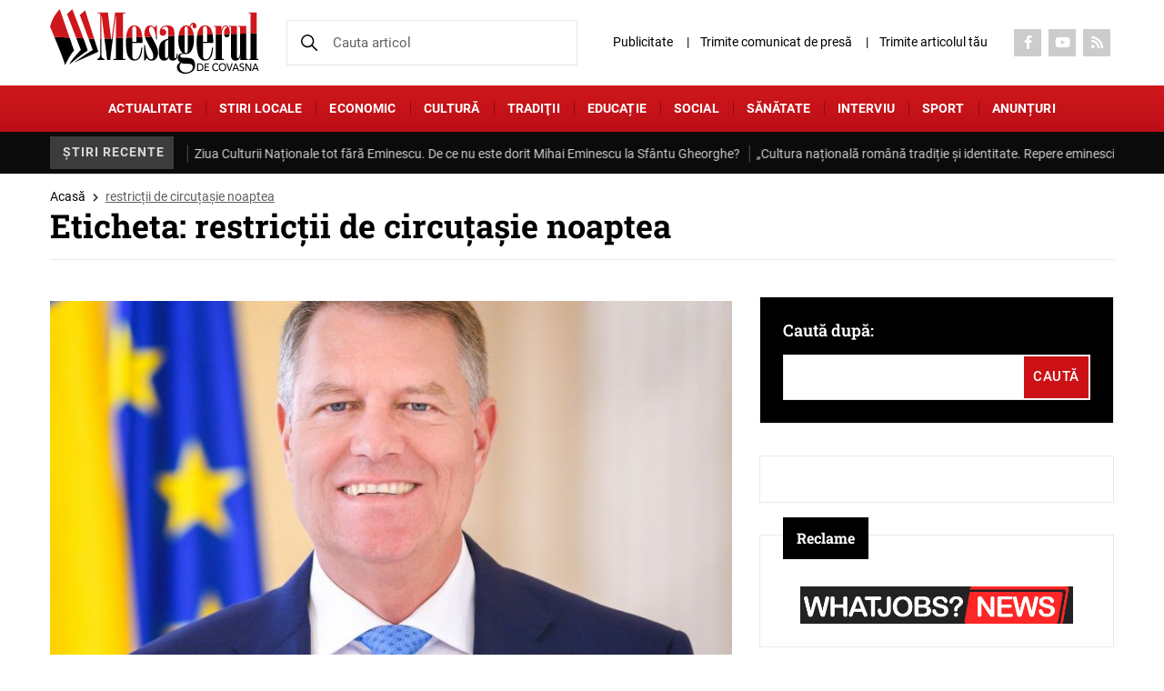

--- FILE ---
content_type: text/html; charset=UTF-8
request_url: https://mesageruldecovasna.ro/eticheta/restrictii-de-circutasie-noaptea/
body_size: 20107
content:

<!DOCTYPE html>
<!--[if lt IE 7]><html class="no-js lt-ie9 lt-ie8 lt-ie7"> <![endif]-->
<!--[if IE 7]><html class="no-js lt-ie9 lt-ie8"> <![endif]-->
<!--[if IE 8]><html class="no-js lt-ie9"> <![endif]-->
<html xmlns="http://www.w3.org/1999/xhtml" lang="en-US">
<head>
	<meta charset="UTF-8">
	<meta http-equiv="X-UA-Compatible" content="IE=edge">
	<title>restricții de circuțașie noaptea - Mesagerul de Covasna</title><link rel="stylesheet" href="https://mesageruldecovasna.ro/wp-content/cache/min/1/ec5af17baa972dc2f1425be18b8cbfa2.css" media="all" data-minify="1" />
    <meta name="viewport" content="width=device-width, initial-scale=1" />
	<meta name='robots' content='index, follow, max-image-preview:large, max-snippet:-1, max-video-preview:-1' />

	<!-- This site is optimized with the Yoast SEO plugin v22.8 - https://yoast.com/wordpress/plugins/seo/ -->
	<link rel="canonical" href="https://mesageruldecovasna.ro/eticheta/restrictii-de-circutasie-noaptea/" />
	<meta property="og:locale" content="ro_RO" />
	<meta property="og:type" content="article" />
	<meta property="og:title" content="restricții de circuțașie noaptea - Mesagerul de Covasna" />
	<meta property="og:url" content="https://mesageruldecovasna.ro/eticheta/restrictii-de-circutasie-noaptea/" />
	<meta property="og:site_name" content="Mesagerul de Covasna" />
	<meta name="twitter:card" content="summary_large_image" />
	<script type="application/ld+json" class="yoast-schema-graph">{"@context":"https://schema.org","@graph":[{"@type":"CollectionPage","@id":"https://mesageruldecovasna.ro/eticheta/restrictii-de-circutasie-noaptea/","url":"https://mesageruldecovasna.ro/eticheta/restrictii-de-circutasie-noaptea/","name":"restricții de circuțașie noaptea - Mesagerul de Covasna","isPartOf":{"@id":"https://mesageruldecovasna.ro/#website"},"breadcrumb":{"@id":"https://mesageruldecovasna.ro/eticheta/restrictii-de-circutasie-noaptea/#breadcrumb"},"inLanguage":"ro-RO"},{"@type":"BreadcrumbList","@id":"https://mesageruldecovasna.ro/eticheta/restrictii-de-circutasie-noaptea/#breadcrumb","itemListElement":[{"@type":"ListItem","position":1,"name":"Acasă","item":"https://mesageruldecovasna.ro/"},{"@type":"ListItem","position":2,"name":"restricții de circuțașie noaptea"}]},{"@type":"WebSite","@id":"https://mesageruldecovasna.ro/#website","url":"https://mesageruldecovasna.ro/","name":"Mesagerul de Covasna","description":"Cel mai citit ziar din județul Covasna","publisher":{"@id":"https://mesageruldecovasna.ro/#organization"},"potentialAction":[{"@type":"SearchAction","target":{"@type":"EntryPoint","urlTemplate":"https://mesageruldecovasna.ro/?s={search_term_string}"},"query-input":"required name=search_term_string"}],"inLanguage":"ro-RO"},{"@type":"Organization","@id":"https://mesageruldecovasna.ro/#organization","name":"Cotidianul Mesagerul de Covasna","url":"https://mesageruldecovasna.ro/","logo":{"@type":"ImageObject","inLanguage":"ro-RO","@id":"https://mesageruldecovasna.ro/#/schema/logo/image/","url":"https://mesageruldecovasna.ro/wp-content/uploads/2017/02/icon.png","contentUrl":"https://mesageruldecovasna.ro/wp-content/uploads/2017/02/icon.png","width":70,"height":70,"caption":"Cotidianul Mesagerul de Covasna"},"image":{"@id":"https://mesageruldecovasna.ro/#/schema/logo/image/"},"sameAs":["https://www.facebook.com/mesageruldecovasna/","https://www.youtube.com/channel/UCfzVBC6LfZMYQBU0PgRitFw"]}]}</script>
	<!-- / Yoast SEO plugin. -->


<link rel="alternate" type="application/rss+xml" title="Mesagerul de Covasna &raquo; Flux etichetă restricții de circuțașie noaptea" href="https://mesageruldecovasna.ro/eticheta/restrictii-de-circutasie-noaptea/feed/" />
		<!-- This site uses the Google Analytics by MonsterInsights plugin v8.27.0 - Using Analytics tracking - https://www.monsterinsights.com/ -->
							<script src="//www.googletagmanager.com/gtag/js?id=G-XNLTRJT8XD"  data-cfasync="false" data-wpfc-render="false" type="text/javascript" async></script>
			<script data-cfasync="false" data-wpfc-render="false" type="text/javascript">
				var mi_version = '8.27.0';
				var mi_track_user = true;
				var mi_no_track_reason = '';
								var MonsterInsightsDefaultLocations = {"page_location":"https:\/\/mesageruldecovasna.ro\/eticheta\/restrictii-de-circutasie-noaptea\/"};
				if ( typeof MonsterInsightsPrivacyGuardFilter === 'function' ) {
					var MonsterInsightsLocations = (typeof MonsterInsightsExcludeQuery === 'object') ? MonsterInsightsPrivacyGuardFilter( MonsterInsightsExcludeQuery ) : MonsterInsightsPrivacyGuardFilter( MonsterInsightsDefaultLocations );
				} else {
					var MonsterInsightsLocations = (typeof MonsterInsightsExcludeQuery === 'object') ? MonsterInsightsExcludeQuery : MonsterInsightsDefaultLocations;
				}

								var disableStrs = [
										'ga-disable-G-XNLTRJT8XD',
									];

				/* Function to detect opted out users */
				function __gtagTrackerIsOptedOut() {
					for (var index = 0; index < disableStrs.length; index++) {
						if (document.cookie.indexOf(disableStrs[index] + '=true') > -1) {
							return true;
						}
					}

					return false;
				}

				/* Disable tracking if the opt-out cookie exists. */
				if (__gtagTrackerIsOptedOut()) {
					for (var index = 0; index < disableStrs.length; index++) {
						window[disableStrs[index]] = true;
					}
				}

				/* Opt-out function */
				function __gtagTrackerOptout() {
					for (var index = 0; index < disableStrs.length; index++) {
						document.cookie = disableStrs[index] + '=true; expires=Thu, 31 Dec 2099 23:59:59 UTC; path=/';
						window[disableStrs[index]] = true;
					}
				}

				if ('undefined' === typeof gaOptout) {
					function gaOptout() {
						__gtagTrackerOptout();
					}
				}
								window.dataLayer = window.dataLayer || [];

				window.MonsterInsightsDualTracker = {
					helpers: {},
					trackers: {},
				};
				if (mi_track_user) {
					function __gtagDataLayer() {
						dataLayer.push(arguments);
					}

					function __gtagTracker(type, name, parameters) {
						if (!parameters) {
							parameters = {};
						}

						if (parameters.send_to) {
							__gtagDataLayer.apply(null, arguments);
							return;
						}

						if (type === 'event') {
														parameters.send_to = monsterinsights_frontend.v4_id;
							var hookName = name;
							if (typeof parameters['event_category'] !== 'undefined') {
								hookName = parameters['event_category'] + ':' + name;
							}

							if (typeof MonsterInsightsDualTracker.trackers[hookName] !== 'undefined') {
								MonsterInsightsDualTracker.trackers[hookName](parameters);
							} else {
								__gtagDataLayer('event', name, parameters);
							}
							
						} else {
							__gtagDataLayer.apply(null, arguments);
						}
					}

					__gtagTracker('js', new Date());
					__gtagTracker('set', {
						'developer_id.dZGIzZG': true,
											});
					if ( MonsterInsightsLocations.page_location ) {
						__gtagTracker('set', MonsterInsightsLocations);
					}
										__gtagTracker('config', 'G-XNLTRJT8XD', {"forceSSL":"true"} );
															window.gtag = __gtagTracker;										(function () {
						/* https://developers.google.com/analytics/devguides/collection/analyticsjs/ */
						/* ga and __gaTracker compatibility shim. */
						var noopfn = function () {
							return null;
						};
						var newtracker = function () {
							return new Tracker();
						};
						var Tracker = function () {
							return null;
						};
						var p = Tracker.prototype;
						p.get = noopfn;
						p.set = noopfn;
						p.send = function () {
							var args = Array.prototype.slice.call(arguments);
							args.unshift('send');
							__gaTracker.apply(null, args);
						};
						var __gaTracker = function () {
							var len = arguments.length;
							if (len === 0) {
								return;
							}
							var f = arguments[len - 1];
							if (typeof f !== 'object' || f === null || typeof f.hitCallback !== 'function') {
								if ('send' === arguments[0]) {
									var hitConverted, hitObject = false, action;
									if ('event' === arguments[1]) {
										if ('undefined' !== typeof arguments[3]) {
											hitObject = {
												'eventAction': arguments[3],
												'eventCategory': arguments[2],
												'eventLabel': arguments[4],
												'value': arguments[5] ? arguments[5] : 1,
											}
										}
									}
									if ('pageview' === arguments[1]) {
										if ('undefined' !== typeof arguments[2]) {
											hitObject = {
												'eventAction': 'page_view',
												'page_path': arguments[2],
											}
										}
									}
									if (typeof arguments[2] === 'object') {
										hitObject = arguments[2];
									}
									if (typeof arguments[5] === 'object') {
										Object.assign(hitObject, arguments[5]);
									}
									if ('undefined' !== typeof arguments[1].hitType) {
										hitObject = arguments[1];
										if ('pageview' === hitObject.hitType) {
											hitObject.eventAction = 'page_view';
										}
									}
									if (hitObject) {
										action = 'timing' === arguments[1].hitType ? 'timing_complete' : hitObject.eventAction;
										hitConverted = mapArgs(hitObject);
										__gtagTracker('event', action, hitConverted);
									}
								}
								return;
							}

							function mapArgs(args) {
								var arg, hit = {};
								var gaMap = {
									'eventCategory': 'event_category',
									'eventAction': 'event_action',
									'eventLabel': 'event_label',
									'eventValue': 'event_value',
									'nonInteraction': 'non_interaction',
									'timingCategory': 'event_category',
									'timingVar': 'name',
									'timingValue': 'value',
									'timingLabel': 'event_label',
									'page': 'page_path',
									'location': 'page_location',
									'title': 'page_title',
									'referrer' : 'page_referrer',
								};
								for (arg in args) {
																		if (!(!args.hasOwnProperty(arg) || !gaMap.hasOwnProperty(arg))) {
										hit[gaMap[arg]] = args[arg];
									} else {
										hit[arg] = args[arg];
									}
								}
								return hit;
							}

							try {
								f.hitCallback();
							} catch (ex) {
							}
						};
						__gaTracker.create = newtracker;
						__gaTracker.getByName = newtracker;
						__gaTracker.getAll = function () {
							return [];
						};
						__gaTracker.remove = noopfn;
						__gaTracker.loaded = true;
						window['__gaTracker'] = __gaTracker;
					})();
									} else {
										console.log("");
					(function () {
						function __gtagTracker() {
							return null;
						}

						window['__gtagTracker'] = __gtagTracker;
						window['gtag'] = __gtagTracker;
					})();
									}
			</script>
				<!-- / Google Analytics by MonsterInsights -->
		<style id='wp-img-auto-sizes-contain-inline-css' type='text/css'>
img:is([sizes=auto i],[sizes^="auto," i]){contain-intrinsic-size:3000px 1500px}
/*# sourceURL=wp-img-auto-sizes-contain-inline-css */
</style>
<style id='classic-theme-styles-inline-css' type='text/css'>
/*! This file is auto-generated */
.wp-block-button__link{color:#fff;background-color:#32373c;border-radius:9999px;box-shadow:none;text-decoration:none;padding:calc(.667em + 2px) calc(1.333em + 2px);font-size:1.125em}.wp-block-file__button{background:#32373c;color:#fff;text-decoration:none}
/*# sourceURL=/wp-includes/css/classic-themes.min.css */
</style>

<style id='contact-form-7-inline-css' type='text/css'>
.wpcf7 .wpcf7-recaptcha iframe {margin-bottom: 0;}.wpcf7 .wpcf7-recaptcha[data-align="center"] > div {margin: 0 auto;}.wpcf7 .wpcf7-recaptcha[data-align="right"] > div {margin: 0 0 0 auto;}
/*# sourceURL=contact-form-7-inline-css */
</style>




<style id='splw-styles-inline-css' type='text/css'>
#splw-location-weather-168250.splw-main-wrapper {max-width: 320px;margin : auto;margin-bottom: 2em;}#splw-location-weather-168250.splw-main-wrapper.horizontal {max-width: 666px;}#splw-location-weather-168250 .splw-lite-wrapper,#splw-location-weather-168250 .splw-forecast-weather select,#splw-location-weather-168250 .splw-forecast-weather option,#splw-location-weather-168250 .splw-lite-wrapper .splw-weather-attribution a{text-decoration: none;}#splw-location-weather-168250 .splw-lite-templates-body{padding : 16px 20px 10px 20px;}#splw-location-weather-168250 .splw-weather-detailed-updated-time{padding : 0 20px 10px 20px;}#splw-location-weather-168250 .splw-lite-wrapper{ border: 0px solid #e2e2e2;}#splw-location-weather-168250 .splw-lite-wrapper .splw-lite-current-temp .weather-icon{width: 58px;}#splw-location-weather-168250 .splw-lite-wrapper{border-radius: 8px;}#splw-location-weather-168250 .splw-lite-daily-weather-details .details-icon svg path,#splw-location-weather-168250 .splw-lite-daily-weather-details .details-icon svg circle{fill:#fff;}#splw-location-weather-168250 .splw-lite-wrapper,#splw-location-weather-168250 .splw-forecast-weather option{background:#F05800}#splw-location-weather-168250 .splw-lite-daily-weather-details.lw-center .splw-other-opt{text-align: center;}#splw-location-weather-168250 .splw-weather-title{color: #000;margin-top: 0px;margin-bottom: 20px;}#splw-location-weather-168250 .splw-lite-header-title{color: #fff;margin-top: 0px;margin-bottom: 10px;}#splw-location-weather-168250 .splw-lite-current-time{color: #fff;margin-top: 0px;margin-bottom: 10px;}#splw-location-weather-168250 .splw-cur-temp{color: #fff;margin-top: 0px;margin-bottom: 0px;}#splw-location-weather-168250 .splw-lite-desc{color: #fff;margin-top: 20px;margin-bottom: 0px;}#splw-location-weather-168250 .splw-lite-daily-weather-details{color: #fff;margin-top: 8px;margin-bottom: 3px;}#splw-location-weather-168250 .splw-weather-details .splw-weather-icons {color: #fff;margin-top: 20px;margin-bottom: 0px;}#splw-location-weather-168250 .lw-footer{margin-top: 0px;margin-bottom: 0px;}#splw-location-weather-168250 .splw-weather-attribution a,#splw-location-weather-168250 .splw-weather-attribution,#splw-location-weather-168250 .splw-weather-detailed-updated-time a,#splw-location-weather-168250 .splw-weather-updated-time{color: #fff;}#splw-location-weather-168250.splw-main-wrapper {position: relative;}#lw-preloader-168250{position: absolute;left: 0;top: 0;height: 100%;width: 100%;text-align: center;display: flex;align-items: center;justify-content: center;background: #fff;z-index: 9999;}
/*# sourceURL=splw-styles-inline-css */
</style>










<script type="text/javascript" src="https://mesageruldecovasna.ro/wp-content/plugins/google-analytics-for-wordpress/assets/js/frontend-gtag.min.js?ver=8.27.0" id="monsterinsights-frontend-script-js"></script>
<script data-cfasync="false" data-wpfc-render="false" type="text/javascript" id='monsterinsights-frontend-script-js-extra'>/* <![CDATA[ */
var monsterinsights_frontend = {"js_events_tracking":"true","download_extensions":"doc,pdf,ppt,zip,xls,docx,pptx,xlsx","inbound_paths":"[]","home_url":"https:\/\/mesageruldecovasna.ro","hash_tracking":"false","v4_id":"G-XNLTRJT8XD"};/* ]]> */
</script>
<script type="text/javascript" src="https://mesageruldecovasna.ro/wp-includes/js/jquery/jquery.min.js?ver=3.7.1" id="jquery-core-js"></script>
<script type="text/javascript" src="https://mesageruldecovasna.ro/wp-includes/js/jquery/jquery-migrate.min.js?ver=3.4.1" id="jquery-migrate-js"></script>
<script data-minify="1" type="text/javascript" src="https://mesageruldecovasna.ro/wp-content/cache/min/1/wp-content/plugins/wp-contact-form-7-spam-blocker/frontend/js/spam-protect-for-contact-form7.js?ver=1767003137" id="spam-protect-for-contact-form7-js"></script>
<script data-minify="1" type="text/javascript" src="https://mesageruldecovasna.ro/wp-content/cache/min/1/wp-content/themes/mesageruldecovasna/js/modernizr_2.8.3.js?ver=1767003137" id="modernizer_script-js"></script>
<link rel="https://api.w.org/" href="https://mesageruldecovasna.ro/wp-json/" /><link rel="alternate" title="JSON" type="application/json" href="https://mesageruldecovasna.ro/wp-json/wp/v2/tags/6832" /><link rel="EditURI" type="application/rsd+xml" title="RSD" href="https://mesageruldecovasna.ro/xmlrpc.php?rsd" />
<meta name="generator" content="WordPress 6.9" />
<script data-minify="1" type="text/javascript" src="https://mesageruldecovasna.ro/wp-content/cache/min/1/files/js/aomini.js?ver=1767003137"></script>
<div data-ao-pid="MNiRTPvZbIx_zbFCMNxRoSpLII1rUOM2ijdTMOf8Byz.67" style="display: none;"></div>
<script type="text/javascript">
    /* (c)AdOcean 2003-2024 */
    /* PLACEMENT: goldbach_ro.Arbo_Media.ENGIEP11 */
    (window['aomini'] || (window['aomini'] = [])).push({
        cmd: 'display',
        server: 'ro.adocean.pl',
        id: 'MNiRTPvZbIx_zbFCMNxRoSpLII1rUOM2ijdTMOf8Byz.67',
        consent: null
    });
</script>

		<script>
			document.documentElement.className = document.documentElement.className.replace( 'no-js', 'js' );
		</script>
				<style>
			.no-js img.lazyload { display: none; }
			figure.wp-block-image img.lazyloading { min-width: 150px; }
							.lazyload, .lazyloading { opacity: 0; }
				.lazyloaded {
					opacity: 1;
					transition: opacity 400ms;
					transition-delay: 0ms;
				}
					</style>
		
<!-- Meta Pixel Code -->
<script type='text/javascript'>
!function(f,b,e,v,n,t,s){if(f.fbq)return;n=f.fbq=function(){n.callMethod?
n.callMethod.apply(n,arguments):n.queue.push(arguments)};if(!f._fbq)f._fbq=n;
n.push=n;n.loaded=!0;n.version='2.0';n.queue=[];t=b.createElement(e);t.async=!0;
t.src=v;s=b.getElementsByTagName(e)[0];s.parentNode.insertBefore(t,s)}(window,
document,'script','https://connect.facebook.net/en_US/fbevents.js?v=next');
</script>
<!-- End Meta Pixel Code -->

      <script type='text/javascript'>
        var url = window.location.origin + '?ob=open-bridge';
        fbq('set', 'openbridge', '2678313278878224', url);
      </script>
    <script type='text/javascript'>fbq('init', '2678313278878224', {}, {
    "agent": "wordpress-6.9-3.0.16"
})</script><script type='text/javascript'>
    fbq('track', 'PageView', []);
  </script>
<!-- Meta Pixel Code -->
<noscript>
<img height="1" width="1" style="display:none" alt="fbpx"
src="https://www.facebook.com/tr?id=2678313278878224&ev=PageView&noscript=1" />
</noscript>
<!-- End Meta Pixel Code -->
                <script id="auto-cmp-tmzr" data-version="v2.2u1.1" type="text/javascript" async="true">
                    (function() {
                    var host = "www.themoneytizer.com";
                    var element = document.createElement('script');
                    var firstScript = document.getElementsByTagName('script')[0];
                    var url = 'https://cmp.inmobi.com'
                        .concat('/choice/', '6Fv0cGNfc_bw8', '/', host, '/choice.js?tag_version=V3');
                    var uspTries = 0;
                    var uspTriesLimit = 3;
                    element.async = true;
                    element.type = 'text/javascript';
                    element.src = url;

                    firstScript.parentNode.insertBefore(element, firstScript);

                    function makeStub() {
                        var TCF_LOCATOR_NAME = '__tcfapiLocator';
                        var queue = [];
                        var win = window;
                        var cmpFrame;

                        function addFrame() {
                        var doc = win.document;
                        var otherCMP = !!(win.frames[TCF_LOCATOR_NAME]);

                        if (!otherCMP) {
                            if (doc.body) {
                            var iframe = doc.createElement('iframe');

                            iframe.style.cssText = 'display:none';
                            iframe.name = TCF_LOCATOR_NAME;
                            doc.body.appendChild(iframe);
                            } else {
                            setTimeout(addFrame, 5);
                            }
                        }
                        return !otherCMP;
                        }

                        function tcfAPIHandler() {
                        var gdprApplies;
                        var args = arguments;

                        if (!args.length) {
                            return queue;
                        } else if (args[0] === 'setGdprApplies') {
                            if (
                            args.length > 3 &&
                            args[2] === 2 &&
                            typeof args[3] === 'boolean'
                            ) {
                            gdprApplies = args[3];
                            if (typeof args[2] === 'function') {
                                args[2]('set', true);
                            }
                            }
                        } else if (args[0] === 'ping') {
                            var retr = {
                            gdprApplies: gdprApplies,
                            cmpLoaded: false,
                            cmpStatus: 'stub'
                            };

                            if (typeof args[2] === 'function') {
                            args[2](retr);
                            }
                        } else {
                            if(args[0] === 'init' && typeof args[3] === 'object') {
                            args[3] = Object.assign(args[3], { tag_version: 'V3' });
                            }
                            queue.push(args);
                        }
                        }

                        function postMessageEventHandler(event) {
                        var msgIsString = typeof event.data === 'string';
                        var json = {};

                        try {
                            if (msgIsString) {
                            json = JSON.parse(event.data);
                            } else {
                            json = event.data;
                            }
                        } catch (ignore) {}

                        var payload = json.__tcfapiCall;

                        if (payload) {
                            window.__tcfapi(
                            payload.command,
                            payload.version,
                            function(retValue, success) {
                                var returnMsg = {
                                __tcfapiReturn: {
                                    returnValue: retValue,
                                    success: success,
                                    callId: payload.callId
                                }
                                };
                                if (msgIsString) {
                                returnMsg = JSON.stringify(returnMsg);
                                }
                                if (event && event.source && event.source.postMessage) {
                                event.source.postMessage(returnMsg, '*');
                                }
                            },
                            payload.parameter
                            );
                        }
                        }

                        while (win) {
                        try {
                            if (win.frames[TCF_LOCATOR_NAME]) {
                            cmpFrame = win;
                            break;
                            }
                        } catch (ignore) {}

                        if (win === window.top) {
                            break;
                        }
                        win = win.parent;
                        }
                        if (!cmpFrame) {
                        addFrame();
                        win.__tcfapi = tcfAPIHandler;
                        win.addEventListener('message', postMessageEventHandler, false);
                        }
                    };

                    makeStub();

                    var uspStubFunction = function() {
                        var arg = arguments;
                        if (typeof window.__uspapi !== uspStubFunction) {
                        setTimeout(function() {
                            if (typeof window.__uspapi !== 'undefined') {
                            window.__uspapi.apply(window.__uspapi, arg);
                            }
                        }, 500);
                        }
                    };

                    var checkIfUspIsReady = function() {
                        uspTries++;
                        if (window.__uspapi === uspStubFunction && uspTries < uspTriesLimit) {
                        console.warn('USP is not accessible');
                        } else {
                        clearInterval(uspInterval);
                        }
                    };

                    if (typeof window.__uspapi === 'undefined') {
                        window.__uspapi = uspStubFunction;
                        var uspInterval = setInterval(checkIfUspIsReady, 6000);
                    }
                    })();
                </script>
            <link rel="icon" href="https://mesageruldecovasna.ro/wp-content/uploads/2017/11/cropped-Logo-mesagerul-carte-2017-32x32.jpg" sizes="32x32" />
<link rel="icon" href="https://mesageruldecovasna.ro/wp-content/uploads/2017/11/cropped-Logo-mesagerul-carte-2017-192x192.jpg" sizes="192x192" />
<link rel="apple-touch-icon" href="https://mesageruldecovasna.ro/wp-content/uploads/2017/11/cropped-Logo-mesagerul-carte-2017-180x180.jpg" />
<meta name="msapplication-TileImage" content="https://mesageruldecovasna.ro/wp-content/uploads/2017/11/cropped-Logo-mesagerul-carte-2017-270x270.jpg" />
		<style type="text/css" id="wp-custom-css">
			.header-widget .widget {
    margin-bottom: 0;
    padding: 10px;
    text-align: center;
}

.header-widget .widget.widget_media_image img {
    width: auto;
    max-height: 130px;
}

@media (max-width: 1300px) {
	.header-widget .widget.widget_media_image img {
		max-height: 100px;
	}
}

@media (max-width: 768px) {
	.header-widget .widget.widget_media_image img {
		max-height: 80px;
	}
}

		</style>
		<script type="text/javascript">
		var jsHomeUrl = 'https://mesageruldecovasna.ro';
		var ajaxUrl = "https://mesageruldecovasna.ro/wp-admin/admin-ajax.php";
</script>
</head>
<body data-rsssl=1 class="archive tag tag-restrictii-de-circutasie-noaptea tag-6832 wp-theme-mesageruldecovasna">
	<div id="page">		
		<header class="header">
						<div class="header-top">
				<div class="container">
					<div class="flex flex-row flex-header-top">
						<div class="box-logo">
							<div class="menu-btn">
								<a href="#menu_box" title="menu" aria-label="menu" class="hamburger-menu menu-trigger"><span class="hamburger hamburger3"></span></a>
							</div> 
																<div class="header-logo">
										<a href="https://mesageruldecovasna.ro/" title="Mesagerul de Covasna" aria-label="Mesagerul de Covasna" class="logo">
											<img src="https://mesageruldecovasna.ro/wp-content/uploads/2024/06/logo.svg" alt="" width="230" height="70" class="nolazzy">
										</a>
									</div>
																				</div>
						<div class="search-box">
							
							<form action="https://mesageruldecovasna.ro/" method="get">
								<input name="s"  type="search" value=""  placeholder="Cauta articol">
								<input type="hidden" name="post_type" value="post,page" />
								<button type="submit"><img src="https://mesageruldecovasna.ro/wp-content/themes/mesageruldecovasna/images/svg/search-black.svg" class="nolazzy" alt="Search" width="18" height="18"></button>
							</form>
						</div>
						<div class="right-box">
						<a href="#" class="search-mobile"><img src="https://mesageruldecovasna.ro/wp-content/themes/mesageruldecovasna/images/svg/search-black.svg" class="nolazzy" alt="Search" width="18" height="18"></a>
							<div class="menu-top"><ul id="menu-topup" class=""><li id="menu-item-94313" class="menu-item menu-item-type-post_type menu-item-object-page menu-item-94313"><a href="https://mesageruldecovasna.ro/publicitate/">Publicitate</a></li>
<li id="menu-item-94299" class="menu-item menu-item-type-post_type menu-item-object-page menu-item-94299"><a href="https://mesageruldecovasna.ro/trimite-comunicat-de-presa/">Trimite comunicat de presă</a></li>
<li id="menu-item-168287" class="menu-item menu-item-type-post_type menu-item-object-page menu-item-168287"><a href="https://mesageruldecovasna.ro/trimite-articol/">Trimite articolul tău</a></li>
</ul>	
							</div>
							
																<div class="social-top">
										<ul class="social-items"> 
																										<li><a href="https://www.facebook.com/mesageruldecovasna/" title="Social" aria-label="Social" target="_blank" rel="nofollow"><i class="fab fa-facebook-f" aria-hidden="true"></i></a></li>
																																						<li><a href="https://www.youtube.com/channel/UCfzVBC6LfZMYQBU0PgRitFw" title="Social" aria-label="Social" target="_blank" rel="nofollow"><i class="fab fa-youtube" aria-hidden="true"></i></a></li>
																																						<li><a href="https://mesageruldecovasna.ro/feed/" title="Social" aria-label="Social" target="_blank" rel="nofollow"><i class="fas fa-rss" aria-hidden="true"></i></a></li>
																																	</ul>
									</div>
													</div>
					</div>
				</div>
			</div>
			<div class="header-middle">
				<div class="container"><ul id="menu-topm" class=""><li id="menu-item-168276" class="menu-item menu-item-type-taxonomy menu-item-object-category menu-item-168276"><a href="https://mesageruldecovasna.ro/categorie/actualitate/">ACTUALITATE</a></li>
<li id="menu-item-168277" class="menu-item menu-item-type-taxonomy menu-item-object-category menu-item-168277"><a href="https://mesageruldecovasna.ro/categorie/stiri-locale/">Stiri locale</a></li>
<li id="menu-item-168278" class="menu-item menu-item-type-taxonomy menu-item-object-category menu-item-168278"><a href="https://mesageruldecovasna.ro/categorie/economic/">Economic</a></li>
<li id="menu-item-168279" class="menu-item menu-item-type-taxonomy menu-item-object-category menu-item-168279"><a href="https://mesageruldecovasna.ro/categorie/cultura/">CULTURĂ</a></li>
<li id="menu-item-168280" class="menu-item menu-item-type-taxonomy menu-item-object-category menu-item-168280"><a href="https://mesageruldecovasna.ro/categorie/traditii/">Tradiţii</a></li>
<li id="menu-item-168281" class="menu-item menu-item-type-taxonomy menu-item-object-category menu-item-168281"><a href="https://mesageruldecovasna.ro/categorie/educatie/">EDUCAȚIE</a></li>
<li id="menu-item-168282" class="menu-item menu-item-type-taxonomy menu-item-object-category menu-item-168282"><a href="https://mesageruldecovasna.ro/categorie/social/">Social</a></li>
<li id="menu-item-168283" class="menu-item menu-item-type-taxonomy menu-item-object-category menu-item-168283"><a href="https://mesageruldecovasna.ro/categorie/sanatate-2/">Sănătate</a></li>
<li id="menu-item-168284" class="menu-item menu-item-type-taxonomy menu-item-object-category menu-item-168284"><a href="https://mesageruldecovasna.ro/categorie/interviu/">Interviu</a></li>
<li id="menu-item-168285" class="menu-item menu-item-type-taxonomy menu-item-object-category menu-item-168285"><a href="https://mesageruldecovasna.ro/categorie/sport/">Sport</a></li>
<li id="menu-item-168286" class="menu-item menu-item-type-post_type menu-item-object-page menu-item-168286"><a href="https://mesageruldecovasna.ro/anunturi/">Anunțuri</a></li>
</ul>	
				</div>
			</div>
									<div class="header-bottom">
							<div class="container">
								<div class="bn-title"><span>Știri recente</span></div>
								<div class="tickercontainer">
									<div class="mask">
										<ul class="newsticker">
																									<li>
															<i class="fa-icon-double-angle-right"></i>
															<a href="https://mesageruldecovasna.ro/184540-2/" title="" aria-label=""></a>
														</li>
																									<li>
															<i class="fa-icon-double-angle-right"></i>
															<a href="https://mesageruldecovasna.ro/ziua-culturii-nationale-tot-fara-eminescu-de-ce-nu-este-dorit-mihai-eminescu-la-sfantu-gheorghe/" title="Ziua Culturii Naționale tot fără Eminescu. De ce nu este dorit Mihai Eminescu la Sfântu Gheorghe?" aria-label="Ziua Culturii Naționale tot fără Eminescu. De ce nu este dorit Mihai Eminescu la Sfântu Gheorghe?">Ziua Culturii Naționale tot fără Eminescu. De ce nu este dorit Mihai Eminescu la Sfântu Gheorghe?</a>
														</li>
																									<li>
															<i class="fa-icon-double-angle-right"></i>
															<a href="https://mesageruldecovasna.ro/cultura-nationala-romana-traditie-si-identitate-repere-eminesciene-simpozion-online-organizat-de-centrul-ecleziastic-mitropolit-nicolae-colan-din-sfantu-gheorghe/" title="„Cultura națională română tradiție și identitate. Repere eminesciene”- simpozion online organizat de Centrul Ecleziastic „Mitropolit Nicolae Colan” din Sfântu Gheorghe" aria-label="„Cultura națională română tradiție și identitate. Repere eminesciene”- simpozion online organizat de Centrul Ecleziastic „Mitropolit Nicolae Colan” din Sfântu Gheorghe">„Cultura națională română tradiție și identitate. Repere eminesciene”- simpozion online organizat de Centrul Ecleziastic „Mitropolit Nicolae Colan” din Sfântu Gheorghe</a>
														</li>
																									<li>
															<i class="fa-icon-double-angle-right"></i>
															<a href="https://mesageruldecovasna.ro/primarul-statiunii-covasna-solicita-ca-reducerea-personalului-din-administratie-sa-tina-cont-de-specificul-oraselor-turistice/" title="Primarul staţiunii Covasna solicită ca reducerea personalului din administraţie să ţină cont de specificul oraşelor turistice" aria-label="Primarul staţiunii Covasna solicită ca reducerea personalului din administraţie să ţină cont de specificul oraşelor turistice">Primarul staţiunii Covasna solicită ca reducerea personalului din administraţie să ţină cont de specificul oraşelor turistice</a>
														</li>
																									<li>
															<i class="fa-icon-double-angle-right"></i>
															<a href="https://mesageruldecovasna.ro/primarul-antal-arpad-vine-in-fata-cetatenilor-pentru-a-explica-majorarea-impozitelor/" title="Primarul Antal Arpad vine în faţa cetăţenilor pentru a explica majorarea impozitelor" aria-label="Primarul Antal Arpad vine în faţa cetăţenilor pentru a explica majorarea impozitelor">Primarul Antal Arpad vine în faţa cetăţenilor pentru a explica majorarea impozitelor</a>
														</li>
																									<li>
															<i class="fa-icon-double-angle-right"></i>
															<a href="https://mesageruldecovasna.ro/concert-simfonic-dedicat-zilei-culturii-nationale-la-complexul-patria-din-brasov/" title="Concert simfonic dedicat Zilei Culturii Naționale, la Complexul Patria din Brașov" aria-label="Concert simfonic dedicat Zilei Culturii Naționale, la Complexul Patria din Brașov">Concert simfonic dedicat Zilei Culturii Naționale, la Complexul Patria din Brașov</a>
														</li>
																									<li>
															<i class="fa-icon-double-angle-right"></i>
															<a href="https://mesageruldecovasna.ro/15-ianuarie-ziua-culturii-nationale-4/" title="15 ianuarie &#8211; Ziua Culturii Naționale" aria-label="15 ianuarie &#8211; Ziua Culturii Naționale">15 ianuarie &#8211; Ziua Culturii Naționale</a>
														</li>
																									<li>
															<i class="fa-icon-double-angle-right"></i>
															<a href="https://mesageruldecovasna.ro/populatia-rezidenta-a-scazut-la-19043-milioane-de-persoane-la-1-ianuarie-2025-procesul-de-imbatranire-demografica-s-a-adancit-ins/" title="Populația rezidentă a scăzut la 19,043 milioane de persoane, la 1 ianuarie 2025; procesul de îmbătrânire demografică s-a adâncit (INS)" aria-label="Populația rezidentă a scăzut la 19,043 milioane de persoane, la 1 ianuarie 2025; procesul de îmbătrânire demografică s-a adâncit (INS)">Populația rezidentă a scăzut la 19,043 milioane de persoane, la 1 ianuarie 2025; procesul de îmbătrânire demografică s-a adâncit (INS)</a>
														</li>
																									<li>
															<i class="fa-icon-double-angle-right"></i>
															<a href="https://mesageruldecovasna.ro/17-echipaje-din-franta-si-belgia-participa-la-a-x-a-editie-a-winter-romania-historic-rally-la-covasna-comandau/" title="17 echipaje din Franța și Belgia participă la a X-a ediție a Winter Romania Historic Rally, la Covasna – Comandău" aria-label="17 echipaje din Franța și Belgia participă la a X-a ediție a Winter Romania Historic Rally, la Covasna – Comandău">17 echipaje din Franța și Belgia participă la a X-a ediție a Winter Romania Historic Rally, la Covasna – Comandău</a>
														</li>
																									<li>
															<i class="fa-icon-double-angle-right"></i>
															<a href="https://mesageruldecovasna.ro/teatrul-national-radiofonic-radio-romania-lanseaza-noul-eteatru-ro-de-ziua-culturii-nationale/" title="Teatrul Național Radiofonic Radio România lansează noul eteatru.ro, de Ziua Culturii Naționale" aria-label="Teatrul Național Radiofonic Radio România lansează noul eteatru.ro, de Ziua Culturii Naționale">Teatrul Național Radiofonic Radio România lansează noul eteatru.ro, de Ziua Culturii Naționale</a>
														</li>
																					</ul>
																			</div>
								</div>
							</div>
						</div>
											
			<div id="menu_box" class="header-mobile"><ul id="menu-topm-1" class=""><li class="menu-item menu-item-type-taxonomy menu-item-object-category menu-item-168276"><a href="https://mesageruldecovasna.ro/categorie/actualitate/">ACTUALITATE</a></li>
<li class="menu-item menu-item-type-taxonomy menu-item-object-category menu-item-168277"><a href="https://mesageruldecovasna.ro/categorie/stiri-locale/">Stiri locale</a></li>
<li class="menu-item menu-item-type-taxonomy menu-item-object-category menu-item-168278"><a href="https://mesageruldecovasna.ro/categorie/economic/">Economic</a></li>
<li class="menu-item menu-item-type-taxonomy menu-item-object-category menu-item-168279"><a href="https://mesageruldecovasna.ro/categorie/cultura/">CULTURĂ</a></li>
<li class="menu-item menu-item-type-taxonomy menu-item-object-category menu-item-168280"><a href="https://mesageruldecovasna.ro/categorie/traditii/">Tradiţii</a></li>
<li class="menu-item menu-item-type-taxonomy menu-item-object-category menu-item-168281"><a href="https://mesageruldecovasna.ro/categorie/educatie/">EDUCAȚIE</a></li>
<li class="menu-item menu-item-type-taxonomy menu-item-object-category menu-item-168282"><a href="https://mesageruldecovasna.ro/categorie/social/">Social</a></li>
<li class="menu-item menu-item-type-taxonomy menu-item-object-category menu-item-168283"><a href="https://mesageruldecovasna.ro/categorie/sanatate-2/">Sănătate</a></li>
<li class="menu-item menu-item-type-taxonomy menu-item-object-category menu-item-168284"><a href="https://mesageruldecovasna.ro/categorie/interviu/">Interviu</a></li>
<li class="menu-item menu-item-type-taxonomy menu-item-object-category menu-item-168285"><a href="https://mesageruldecovasna.ro/categorie/sport/">Sport</a></li>
<li class="menu-item menu-item-type-post_type menu-item-object-page menu-item-168286"><a href="https://mesageruldecovasna.ro/anunturi/">Anunțuri</a></li>
</ul>	
			</div>
		</header>
<div class="page-inner">
	<div class="container">
		<div class="box-head">
					<div class="breadcrumbs-wrap">
			<p id="breadcrumbs"><span><span><a href="https://mesageruldecovasna.ro/">Acasă</a></span> <i class="fas fa-chevron-right"></i> <span class="breadcrumb_last" aria-current="page">restricții de circuțașie noaptea</span></span></p>		</div>
			<h1>									Eticheta: restricții de circuțașie noaptea							</h1>
		</div>
		<div class="row flex flex-row flex-wrap sidebar-section">
			<div class="col_65 blog-left">
															<div class="blog-flex">
							
	<div class="blog-slide big">
		<a href="https://mesageruldecovasna.ro/iohannis-din-15-mai-masca-de-protectie-nu-mai-este-obligatorie-in-exterior-cu-cateva-exceptii/" title="Iohannis: Din 15 mai, masca de protecţie nu mai este obligatorie în exterior, cu câteva excepţii" aria-label="Iohannis: Din 15 mai, masca de protecţie nu mai este obligatorie în exterior, cu câteva excepţii"  class="news-item">
            
                    <div class="relative ovh"> 
                        <div class="blog-image cover" style="background-image: url('https://mesageruldecovasna.ro/insitenew/uploads/2019/11/1-Klaus-Iohannis-1.jpg');"></div>

                                            </div>
                    <div class="blog-text">
                                                        <p class="blog-title">Iohannis: Din 15 mai, masca de protecţie nu mai este obligatorie în exterior, cu câteva excepţii</p>
                                    <div class="blog-about">
                                        <span class="blog-date">13 mai 2021</span>
                                                                                            <span class="blog-comm">0 <span>comentarii</span></span>
                                                                            </div>
                                    <div class="the-content"><p>Preşedintele Klaus Iohannis a anunţat mai multe etape de relaxare în ceea ce priveşte măsurile impuse de pandemia de COVID-19, arătând că începând din 15 mai se elimină obligativitatea purtării măştii de protecţie în exterior, cu câteva excepţii, respectiv pieţele, târgurile şi staţiile de transport public. „Prima etapă de relaxare va avea loc chiar acum, [&hellip;]</p></div>
                                    <div class="button-box"><span class="button1">Citeste mai mult</span></div>


                                            </div>
            		</a>
	</div>													</div>
						<div class="wp-pagenavi">						</div>
							  
				
			</div>
			<div class="col_35 blog-sidebar">
				<div id="search-4" class="widget sidebar-widget the-content filter-row widget_search"><form role="search" method="get" id="searchform" class="searchform" action="https://mesageruldecovasna.ro/">
				<div>
					<label class="screen-reader-text" for="s">Caută după:</label>
					<input type="text" value="" name="s" id="s" />
					<input type="submit" id="searchsubmit" value="Caută" />
				</div>
			</form></div><div id="custom_html-8" class="widget_text widget sidebar-widget the-content filter-row widget_custom_html"><div class="textwidget custom-html-widget"><script data-minify="1" type="text/javascript" src="https://mesageruldecovasna.ro/wp-content/cache/min/1/files/js/aomini.js?ver=1767003137"></script>
<div data-ao-pid="MNiRTPvZbIx_zbFCMNxRoSpLII1rUOM2ijdTMOf8Byz.67" style="display: none;"></div>
<script type="text/javascript">
    /* (c)AdOcean 2003-2024 */
    /* PLACEMENT: goldbach_ro.Arbo_Media.ENGIEP11 */
    (window['aomini'] || (window['aomini'] = [])).push({
        cmd: 'display',
        server: 'ro.adocean.pl',
        id: 'MNiRTPvZbIx_zbFCMNxRoSpLII1rUOM2ijdTMOf8Byz.67',
        consent: null
    });
</script>
</div></div><div id="momizatads-63" class="widget sidebar-widget the-content filter-row momizat-ads"><div class="widget-head"><p class="widget-title">Reclame</p></div>		<div class="mom-e3lanat-wrap  ">
	<div class="mom-e3lanat " style="">
		<div class="mom-e3lanat-inner">
		
				<div class="mom-e3lan" data-id="153620" style=" ">
					<a href="https://news.whatjobs.com/" target="_blank"><img  alt="ad" width="300" height="250" data-src="https://mesageruldecovasna.ro/wp-content/uploads/2022/11/logo-whatjobs-news.jpg" class="lazyload" src="[data-uri]"></a>
		 	</div><!--mom ad-->
			</div>
	</div>	<!--Mom ads-->
	</div>
</div><div id="rss-5" class="widget sidebar-widget the-content filter-row widget_rss"><div class="widget-head"><p class="widget-title"><a class="rsswidget rss-widget-feed" href="https://www.bursa.ro/_rssxml/?t=titluriziar"><img  style="border:0" width="14" height="14"  alt="RSS" data-src="https://mesageruldecovasna.ro/wp-includes/images/rss.png" class="rss-widget-icon lazyload" src="[data-uri]" /></a> <a class="rsswidget rss-widget-title" href="https://www.bursa.ro/">https://www.bursa.ro/</a></p></div><ul><li><a class='rsswidget' href='https://www.bursa.ro/perspectivele-bvb-pentru-2026-prin-ochii-brokerilor-si-analistilor-89511859'>Perspectivele BVB pentru 2026, prin ochii brokerilor şi analiştilor</a> <span class="rss-date">2026-01-14</span></li><li><a class='rsswidget' href='https://www.bursa.ro/top-20-de-miliardari-ai-lumii-in-2026-04611855'>Top 20 de miliardari ai lumii, în 2026</a> <span class="rss-date">2026-01-14</span></li><li><a class='rsswidget' href='https://www.bursa.ro/proiect-de-lege-impozit-dublu-pentru-cladirile-fara-autorizatie-84511854'>Proiect de lege: impozit dublu pentru clădirile fără autorizaţie</a> <span class="rss-date">2026-01-14</span></li><li><a class='rsswidget' href='https://www.bursa.ro/internetul-marele-dusman-al-regimurilor-totalitare-88611859'>Internetul, marele duşman al regimurilor totalitare</a> <span class="rss-date">2026-01-14</span></li><li><a class='rsswidget' href='https://www.bursa.ro/ministerul-sanatatii-masuri-esentiale-pentru-protejarea-populatiei-in-perioadele-de-ger-extrem-69411858'>Ministerul Sănătăţii: Măsuri esenţiale pentru protejarea populaţiei în perioadele de ger extrem</a> <span class="rss-date">2026-01-14</span></li></ul></div><div id="custom_html-3" class="widget_text widget sidebar-widget the-content filter-row widget_custom_html"><div class="widget-head"><p class="widget-title">Curs valutar</p></div><div class="textwidget custom-html-widget"><div class="curs"><iframe style="width: 266px; height: 151px;" frameborder="0" marginwidth="0" marginheight="0" scrolling="no" src="https://www.cursvalutar.ro/widget/?w=266&cft=e2e6d1&ctt=5a755c&cc=ffffff&cfb=b3d5db&ct=464B57&val=EUR,USD&font=10&logo=off&bold=bold&var=on&ct_b=normal&con=off&undefined=undefined"></iframe></div></div></div><div id="calendar-3" class="widget sidebar-widget the-content filter-row widget_calendar"><div class="widget-head"><p class="widget-title">Calendar</p></div><div id="calendar_wrap" class="calendar_wrap"><table id="wp-calendar" class="wp-calendar-table">
	<caption>ianuarie 2026</caption>
	<thead>
	<tr>
		<th scope="col" aria-label="luni">L</th>
		<th scope="col" aria-label="marți">Ma</th>
		<th scope="col" aria-label="miercuri">Mi</th>
		<th scope="col" aria-label="joi">J</th>
		<th scope="col" aria-label="vineri">V</th>
		<th scope="col" aria-label="sâmbătă">S</th>
		<th scope="col" aria-label="duminică">D</th>
	</tr>
	</thead>
	<tbody>
	<tr>
		<td colspan="3" class="pad">&nbsp;</td><td>1</td><td>2</td><td>3</td><td>4</td>
	</tr>
	<tr>
		<td><a href="https://mesageruldecovasna.ro/2026/01/05/" aria-label="Articole publicate în 5 January 2026">5</a></td><td><a href="https://mesageruldecovasna.ro/2026/01/06/" aria-label="Articole publicate în 6 January 2026">6</a></td><td><a href="https://mesageruldecovasna.ro/2026/01/07/" aria-label="Articole publicate în 7 January 2026">7</a></td><td><a href="https://mesageruldecovasna.ro/2026/01/08/" aria-label="Articole publicate în 8 January 2026">8</a></td><td><a href="https://mesageruldecovasna.ro/2026/01/09/" aria-label="Articole publicate în 9 January 2026">9</a></td><td><a href="https://mesageruldecovasna.ro/2026/01/10/" aria-label="Articole publicate în 10 January 2026">10</a></td><td><a href="https://mesageruldecovasna.ro/2026/01/11/" aria-label="Articole publicate în 11 January 2026">11</a></td>
	</tr>
	<tr>
		<td><a href="https://mesageruldecovasna.ro/2026/01/12/" aria-label="Articole publicate în 12 January 2026">12</a></td><td><a href="https://mesageruldecovasna.ro/2026/01/13/" aria-label="Articole publicate în 13 January 2026">13</a></td><td><a href="https://mesageruldecovasna.ro/2026/01/14/" aria-label="Articole publicate în 14 January 2026">14</a></td><td><a href="https://mesageruldecovasna.ro/2026/01/15/" aria-label="Articole publicate în 15 January 2026">15</a></td><td id="today">16</td><td>17</td><td>18</td>
	</tr>
	<tr>
		<td>19</td><td>20</td><td>21</td><td>22</td><td>23</td><td>24</td><td>25</td>
	</tr>
	<tr>
		<td>26</td><td>27</td><td>28</td><td>29</td><td>30</td><td>31</td>
		<td class="pad" colspan="1">&nbsp;</td>
	</tr>
	</tbody>
	</table><nav aria-label="Lunile anterioare și următoare" class="wp-calendar-nav">
		<span class="wp-calendar-nav-prev"><a href="https://mesageruldecovasna.ro/2025/12/">&laquo; dec.</a></span>
		<span class="pad">&nbsp;</span>
		<span class="wp-calendar-nav-next">&nbsp;</span>
	</nav></div></div><div id="lw_widget-3" class="widget sidebar-widget the-content filter-row widget_lw_widget"><div id="splw-location-weather-168250" class="splw-main-wrapper vertical" data-shortcode-id="168250">
		<div id="lw-preloader-168250" class="lw-preloader">
			<img src="https://mesageruldecovasna.ro/wp-content/plugins/location-weather/assets/images/spinner.svg" class="skip-lazy"  alt="loader-image" width="50" height="50"/>
		</div>
			<!-- section title html area start -->
	<div class="splw-weather-title">
		Meteo	</div>
<!-- section area end -->
	<div class="splw-lite-wrapper lw-preloader-wrapper">
		<div class="splw-lite-templates-body">
			<div class="splw-lite-header">
	<div class="splw-lite-header-title-wrapper">
				<div class="splw-lite-header-title">
			sfantu gheorghe		</div>
		<!-- area end -->
		<!-- Current Date Time area start -->
					<div class="splw-lite-current-time">
								<span class="lw-time">23:02,  </span>
				<!-- time area end -->
								<span class="lw-date">ian. 15, 2026</span>
				<!-- date area end -->
			</div>
		<!-- date time area end -->
	</div>
</div>
<!-- full area end -->
<div class="splw-lite-current-temp">
	<div class="splw-cur-temp">
		<!-- weather icon html area start -->
					<img decoding="async"   alt="temperature icon" width="58" height="58" data-src="https://mesageruldecovasna.ro/wp-content/plugins/location-weather/assets/images/icons/weather-icons/04n.svg" class="weather-icon lazyload" src="[data-uri]">
		<!-- weather icon html area end -->
		<!-- weather current temperature html area start -->
					<span class="cur-temp"> 
				<span class="current-temperature">1</span><span class="temperature-scale">°C</span>			</span>
		<!-- temperature html area end -->
	</div>
</div>
	<div class="splw-lite-desc">
		cer acoperit de nori	</div>
<div
	class="splw-lite-daily-weather-details  lw-center ">
	<div class="splw-weather-details splw-other-opt">
			<div class="splw-weather-icons icons_splw">
					<!-- humidity area start -->
						<div class="splw-icon-humidity">
				<span class="lw-title-wrapper">
					<span class="details-icon"><svg xmlns="http://www.w3.org/2000/svg" viewBox="0 0 20 20" width="18" height="18"><title>Humidity</title><path d="M10.4.2c-.1-.1-.1-.1 0 0-.2-.2-.3-.2-.4-.2s-.2 0-.3.1l-.1.1C8.1 1.6 2.8 7.6 2.8 12.8A7.17 7.17 0 0 0 10 20a7.17 7.17 0 0 0 7.2-7.2c0-5.2-5.4-11.3-6.8-12.6zm1.2 5.3c.4-.4 1-.4 1.4 0 .2.2.3.4.3.7a1.08 1.08 0 0 1-.3.7l-4.6 4.6c-.4.4-1 .4-1.4 0s-.4-1 0-1.4l4.6-4.6zm1.6 5.2c0 .5-.4 1-1 1-.5 0-1-.4-1-1 0-.5.4-1 1-1s1 .5 1 1zM7.7 5.2c.5 0 1 .4 1 1a.94.94 0 0 1-1 1c-.5 0-1-.4-1-1s.5-1 1-1zM10 17.7a4.91 4.91 0 0 1-4.9-4.5c.3.3.7.5 1.4.5s1.1-.3 1.4-.6c.3-.2.6-.5 1.1-.5s.8.2 1.1.5.7.6 1.4.6 1.1-.3 1.4-.6c.3-.2.5-.5 1.1-.5.5 0 .7.2 1 .4-.3 2.7-2.4 4.7-5 4.7z"/></svg></span>					<span class="options-title"></span>
				</span>
				<span class="options-value">
					97 %				</span>
			</div>
						<!-- humidity area end -->
			<!-- pressure area start -->
						<div class="splw-icon-pressure">
				<span class="lw-title-wrapper">
					<span class="details-icon"><svg xmlns="http://www.w3.org/2000/svg" viewBox="0 0 20 20" width="18" height="18"><title>Pressure</title><path d="M10.5 17.8h.2c3.8-.3 6.9-3.3 7.2-7.2v-.2H20v.2c-.3 5-4.3 9-9.3 9.3h-.2v-2.1zM9.3 20c-5-.3-9-4.3-9.3-9.3v-.2h2.2v.2c.3 3.8 3.3 6.9 7.2 7.2h.2V20h-.3zm8.5-10.5v-.2c-.3-3.8-3.3-6.9-7.2-7.2h-.2V0h.2c5 .3 9 4.3 9.3 9.3v.2h-2.1zM0 9.5v-.2c.3-5 4.3-9 9.3-9.3h.2v2.2h-.2a7.72 7.72 0 0 0-7.1 7.1v.2H0zm10.6.5c0 .4-.3.6-.6.6a.65.65 0 0 1-.6-.6.65.65 0 0 1 .6-.6c.4 0 .6.2.6.6z"/><path d="M16.7 9.3a6.62 6.62 0 0 0-6-6H10h-.7a6.62 6.62 0 0 0-6 6v.7.7a6.62 6.62 0 0 0 6 6h.7.7a6.62 6.62 0 0 0 6-6V10v-.7zm-6 2.5c-.2.1-.5.2-.7.2s-.5 0-.7-.1c-.5-.2-1-.6-1.2-1.2 0-.2-.1-.5-.1-.7s0-.5.1-.7c0 0 0-.1.1-.1h0L6.6 7.6c-.3-.3-.3-.7 0-.9.1-.1.3-.2.5-.2s.3.1.5.2l1.6 1.6c.1 0 .1-.1.2-.1.1-.1.4-.2.6-.2s.5 0 .7.1c.5.2 1 .6 1.2 1.2 0 .2.1.5.1.7s0 .5-.1.7c-.3.5-.7.9-1.2 1.1zM10 9.4c-.4 0-.6.3-.6.6a.65.65 0 0 0 .6.6c.4 0 .6-.3.6-.6 0-.4-.2-.6-.6-.6h0z"/><path d="M10 9.4c-.4 0-.6.3-.6.6a.65.65 0 0 0 .6.6c.4 0 .6-.3.6-.6 0-.4-.2-.6-.6-.6h0z"/></svg></span>					<span class="options-title"></span>
				</span>
				<span class="options-value">
					1026 mb				</span>
			</div>
						<!-- pressure area end -->
			<!-- wind area start -->
						<div class="splw-icon-wind">
				<span class="lw-title-wrapper">
					<span class="details-icon"><svg xmlns="http://www.w3.org/2000/svg" width="18" height="18" viewBox="0 0 20 20" style="margin-left: 2px;"><title>Wind</title><path d="M10 2.2c4.3 0 7.8 3.5 7.8 7.8s-3.5 7.8-7.8 7.8-7.8-3.5-7.8-7.8S5.7 2.2 10 2.2M10 0C4.5 0 0 4.5 0 10s4.5 10 10 10 10-4.5 10-10S15.5 0 10 0h0zm3.6 15.2l-3.4-1.9c-.1-.1-.2-.1-.3 0l-3.4 1.9c-.2.1-.5-.1-.4-.3l3.7-11c.1-.3.5-.3.6 0l3.7 11c0 .2-.3.5-.5.3z"/></svg></span>					<span class="options-title"></span>
				</span>
				<span class="options-value">
					0 mph				</span>
			</div>
						<!-- wind area end -->
							</div>
				<!-- Wind guest area start -->
				<div class="splw-gusts-wind">
			<span class="lw-title-wrapper">
				<span class="details-icon"><svg xmlns="http://www.w3.org/2000/svg" viewBox="0 0 20 20" width="18" height="18"><title>Wind Gust</title><g clip-path="url(#A)"><path d="M19.7 9.1a3.04 3.04 0 0 1-.5-.7c-.1-.3-.2-.6-.2-.9 0-.2-.1-.4-.1-.6v-.1c0-.3 0-.6.1-.9 0-.1 0-.1.1-.2v-.1c0-.1 0-.2-.1-.3 0-.3 0-.3-.1-.4-.3-.5-.5-1-.5-1.5v-.2c0-.5.1-.9.3-1.3.1-.1.1-.2.2-.3 0-.1.1-.2.1-.2 0-.1.1-.2.1-.3 0-.5-.4-.9-.9-.9h-.5c-4 .4-7.3 3.1-8.5 6.8a4.65 4.65 0 0 0-.5 2.1H2.5c-.3 0-.4-.1-.5-.2a.76.76 0 0 1-.2-.4c0-.3.2-.5.6-.6.5 0 .9-.5.8-1 0-.5-.5-.9-1-.8C1.1 6.2.1 7.2 0 8.4a2.34 2.34 0 0 0 .7 1.7c.5.5 1.1.8 1.8.8h6.2c.1.8.3 1.7.5 2.5 1.3 3.6 4.6 6.2 8.5 6.5h.3.3c.4-.1.8-.4.8-.9 0-.2-.1-.4-.2-.5a.76.76 0 0 1-.2-.4c-.2-.4-.3-.9-.3-1.4 0-.2 0-.4.1-.5.1-.5.3-1 .6-1.4l.1-.1c.1-.1.1-.3.1-.4s0-.2-.1-.3c-.1-.3-.2-.7-.2-1v-.2-.2c0-.5.1-.9.3-1.3 0-.1.1-.1.1-.2a3.04 3.04 0 0 1 .5-.7c.1-.1.2-.3.2-.5-.1-.4-.2-.6-.4-.8zm-3-7c-.1.4-.1.7-.1 1.1 0 .6.1 1.1.3 1.6-.7 0-1.3.1-2 .3-1.4.3-2.8.9-3.9 1.9 1-2.5 3.1-4.3 5.7-4.9zm.1 15.8c-2.7-.6-4.9-2.6-5.9-5.2 1.8 1.4 3.9 2.1 6.1 2.1-.2.6-.3 1.2-.3 1.8-.1.5 0 .9.1 1.3zm.3-4.8c-2.1 0-4.1-.7-5.6-2.2h5.9c-.2.5-.3 1.1-.3 1.7v.5zm-5.8-4c1.1-1.1 2.4-1.9 4-2.3.6-.1 1.2-.2 1.8-.2v.3c0 .8.2 1.6.5 2.3h-6.3v-.1zM8.7 4.5H8c-.5 0-.9-.4-.9-.9s.4-.9.9-.9h.7c.5 0 .9.4.9.9s-.4.9-.9.9zm-3.2 0H2c-.5 0-.9-.4-.9-.9s.4-.9.9-.9h3.4c.5 0 .9.4.9.9.1.5-.3.9-.8.9zm.3 8.1H1c-.5 0-.9.4-.9.9s.4.9.9.9h2.2 2.6c.5 0 1 .4 1 1 0 .5-.4 1-1 1-.3 0-.6-.2-.8-.4s-.4-.4-.7-.4c-.5 0-.9.4-.9.9s.4.9.8 1.2c.5.3 1 .5 1.6.5 1.5 0 2.8-1.2 2.8-2.8s-1.3-2.8-2.8-2.8z"/></g><defs><clipPath id="A"><path fill="#fff" d="M0 0h20v20H0z"/></clipPath></defs></svg></span>				<span class="options-title">Wind Gust:</span>
			</span>
			<span class="options-value">
				0 mph			</span>
		</div>
				<!-- Wind guest area end -->
		<!-- Clouds area start -->
				<div class="splw-clouds">
			<span class="lw-title-wrapper">
				<span class="details-icon"><svg xmlns="http://www.w3.org/2000/svg" viewBox="0 0 20 20" width="18" height="18"><title>Clouds</title><path d="M11.3 17.4H4.7c-2.6 0-4.7-2.1-4.7-4.7 0-2 1.3-3.7 3.1-4.4.6-1.8 2.4-3.1 4.5-3.1 2 0 3.7 1.1 4.4 2.8a4.75 4.75 0 0 1 4.1 4.7c-.1 2.6-2.2 4.7-4.8 4.7zm-3.8-10c-1.2 0-2.3.8-2.5 1.9l-.1.7-.7.2c-1.2.2-2 1.3-2 2.5 0 1.4 1.1 2.5 2.5 2.5h6.6c1.4 0 2.5-1.1 2.5-2.5s-1.1-2.5-2.5-2.5h-1.1l-.2-.9c-.2-1.1-1.2-1.9-2.5-1.9zm9-2.7c-.6-1.5-2.1-2.5-3.9-2.5-1.4 0-2.6.6-3.4 1.6-.1.3 0 .6.3.7.4.1.7.3 1 .5.2.2.5.1.8-.1.4-.3.9-.5 1.4-.5 1 0 1.8.6 2 1.5l.2.9h.9A2.22 2.22 0 0 1 18 9c0 .7-.3 1.2-.8 1.6-.2.2-.3.5-.2.7.1.3.1.7.2 1.1h0a.47.47 0 0 0 .5.5h.2s.1 0 .1-.1c1.1-.7 2-2.1 2-3.8 0-2.1-1.5-3.9-3.5-4.3z"/></svg></span>				<span class="options-title">Clouds:</span>
			</span>
			<span class="options-value">100%</span>
		</div>
				<!-- Clouds area end -->
		<!-- Visibility area start -->
				<div class="splw-visibility">
			<span class="lw-title-wrapper">
				<span class="details-icon"><svg xmlns="http://www.w3.org/2000/svg" viewBox="0 0 20 20" width="18" height="18"><title>Visibility</title><path d="M20 13.2c0-.5-.1-1-.4-1.4-1.2-2-4.1-5.4-9.6-5.4-5.6 0-8.4 3.4-9.6 5.4-.3.5-.4 1-.4 1.5 0 .4.1.9.4 1.3.2.4.5.8.9 1.3l.3.3s0 .1.1.1C3.1 18.1 5.8 20 10 20c2.8 0 4.9-.9 6.5-2l.3-.3.2-.2c1.3-1 2.1-2.2 2.6-3 .3-.3.4-.8.4-1.3zM10 8.6c4.5 0 6.8 2.7 7.8 4.3.1.2.1.4 0 .6-1 1.6-3.3 4.4-7.8 4.4s-6.8-2.7-7.8-4.4c-.1-.2-.1-.4 0-.6 1-1.6 3.3-4.3 7.8-4.3zm3.4 4.5c0 .1 0 .1 0 0h0c0 2-1.5 3.5-3.4 3.5a3.37 3.37 0 0 1-3.4-3.4A3.37 3.37 0 0 1 10 9.8h.1c.2 0 .3.2.3.3v.1c0 1.4 1.1 2.5 2.5 2.5h.1c.2.1.4.3.4.4zM10 0c-.6 0-1.1.4-1.1 1v3c0 .5.5 1 1.1 1s1.1-.4 1.1-1V1c0-.6-.5-1-1.1-1zM.8 2.6c-.4.4-.5 1-.2 1.5l1.9 2.3c.3.4 1 .4 1.5.1.5-.4.5-1 .2-1.4L2.3 2.7c-.4-.4-1-.5-1.5-.1zm18.3 0c.5.4.5 1 .2 1.4l-1.9 2.3c-.3.4-1 .4-1.5.1-.5-.4-.5-1-.2-1.4l1.9-2.3c.4-.4 1.1-.5 1.5-.1z"/></svg></span>				<span class="options-title">Visibility:</span>
			</span>
			<span class="options-value">0 km</span>
		</div>
				<!-- Visibility area end -->
				<div class="splw-sunrise">
			<span class="lw-title-wrapper">
				<span class="details-icon"><svg xmlns="http://www.w3.org/2000/svg" viewBox="0 0 20 20" width="18" height="18"><title>Sunrise</title><path d="M19 17.1h-4.6l-3.6-3.6a1.09 1.09 0 0 0-1.5 0l-3.6 3.6H1c-.6 0-1 .5-1 1v.1c0 .6.5 1 1 1h2.4 3.1L8.7 17l1.3-1.3 1.3 1.3 2.2 2.2h3.1H19c.6 0 1-.5 1-1v-.1a1.08 1.08 0 0 0-1-1zM10 3.6c.5 0 .9-.4.9-.9V1.5c0-.5-.4-.9-.9-.9s-.9.5-.9.9v1.2c0 .5.4.9.9.9zm6.2 2.1l.9-.9c.3-.3.3-.9 0-1.2s-.9-.3-1.2 0l-.9.9c-.3.3-.3.9 0 1.2s.8.3 1.2 0zm.8 4.9c0 .5.4.9.9.9h1.2c.5 0 .9-.4.9-.9s-.4-.9-.9-.9h-1.2c-.5.1-.9.5-.9.9zm-16.1.9h1.2c.5 0 .9-.4.9-.9s-.4-.8-.9-.8H.9c-.5 0-.9.4-.9.8s.4.9.9.9zm2.9-5.8c.4.3.9.3 1.2 0s.3-.9 0-1.2l-.8-.9c-.3-.3-.9-.3-1.2 0s-.3.9 0 1.2l.8.9zm.4 7.6c.3.7 1.3.9 1.9.3h0c.3-.3.4-.8.2-1.3s-.3-1-.3-1.5C6 8.4 8.4 6.4 11 7c1.4.3 2.5 1.4 2.9 2.8.2.9.2 1.8-.2 2.6-.2.4-.1.9.2 1.2.6.6 1.5.4 1.9-.3.3-.7.5-1.6.5-2.4 0-3.7-3.2-6.6-7-6.2-2.7.3-5 2.3-5.4 5-.3 1.3-.1 2.5.3 3.6z"/></svg></span>				<span class="options-title">Sunrise:</span>
			</span>
			<span class="options-value">07:54</span>
		</div>
		<div class="splw-sunset">
			<span class="lw-title-wrapper">
				<span class="details-icon"><svg xmlns="http://www.w3.org/2000/svg" viewBox="0 0 20 20" width="18" height="18"><title>Sunset</title><path d="M19 13.9h-2.4-3.1l-2.2 2.2-1.3 1.2L8.7 16l-2.2-2.2H3.4 1c-.6 0-1 .5-1 1v.2c0 .6.5 1 1 1h4.6l3.6 3.6a1.09 1.09 0 0 0 1.5 0l3.6-3.6H19c.6 0 1-.5 1-1v-.1a1.08 1.08 0 0 0-1-1zM10 3.1c.5 0 .9-.4.9-.9V1c0-.5-.4-.9-.9-.9s-.9.4-.9.9v1.2c0 .5.4.9.9.9zm6.2 2l.9-.9c.3-.3.3-.9 0-1.2s-.9-.3-1.2 0l-.9.9c-.3.3-.3.9 0 1.2s.8.3 1.2 0zm.8 5c0 .5.4.9.9.9h1.2c.5 0 .9-.4.9-.9s-.4-.9-.9-.9h-1.2c-.5 0-.9.4-.9.9zm-16.1.8h1.2c.5 0 .9-.4.9-.9s-.4-.8-.9-.8H.9c-.5 0-.9.4-.9.9s.4.8.9.8zm2.9-5.8c.3.3.9.3 1.2 0s.3-.9 0-1.2L4.2 3a1.05 1.05 0 0 0-1.3 0c-.3.3-.3.9 0 1.2l.9.9zm0 6.3c.1.5.6.9 1.1.9h0c.7 0 1.2-.6 1.1-1.3-.1-.5-.1-1 0-1.5.3-1.5 1.5-2.7 3-3 2.6-.6 5 1.4 5 3.9 0 .2 0 .5-.1.7-.1.7.4 1.3 1.1 1.3h0c.5 0 1-.4 1.1-.9.1-.4.1-.7.1-1.1 0-4-3.7-7.1-7.8-6.1-2.8.7-4.7 3.2-4.7 6.1.1.3.1.7.1 1z"/></svg></span>				<span class="options-title">Sunset:</span>
			</span>
			<span class="options-value">16:57</span>
		</div>
			</div>
</div>
			</div>
		<!-- weather detailed and updated html area start -->
	<div class="lw-footer">
	<!-- weather detailed and updated html area end -->
<!-- weather attribute html area start -->
		<div class="splw-weather-attribution">
					Weather from OpenWeatherMap			</div>
<!-- weather attribute html area end -->
</div>
<!-- weather attribute html area end -->
	</div>
</div>
</div><div id="custom_html-11" class="widget_text widget sidebar-widget the-content filter-row widget_custom_html"><div class="textwidget custom-html-widget"><center>
    <h2>Publicatii online</h2>
    <ul>
        <a href="https://presadeazi.ro">Presa de Azi</a><br>
        <a href="https://stirileolteniei.ro">Stiri Oltenia</a><br>
        <a href="https://stirilebanatului.ro">Stiri din Banat</a><br>
        <a href="https://stirilemoldovei.ro">Stiri Moldova</a><br>
        <a href="https://ziarultransilvaniei.ro">Ziarul Transilvaniei</a>
    </ul>
</center></div></div><div id="archives-3" class="widget sidebar-widget the-content filter-row widget_archive"><div class="widget-head"><p class="widget-title">Arhive</p></div>		<label class="screen-reader-text" for="archives-dropdown-3">Arhive</label>
		<select id="archives-dropdown-3" name="archive-dropdown">
			
			<option value="">Selectează luna</option>
				<option value='https://mesageruldecovasna.ro/2026/01/'> ianuarie 2026 </option>
	<option value='https://mesageruldecovasna.ro/2025/12/'> decembrie 2025 </option>
	<option value='https://mesageruldecovasna.ro/2025/11/'> noiembrie 2025 </option>
	<option value='https://mesageruldecovasna.ro/2025/10/'> octombrie 2025 </option>
	<option value='https://mesageruldecovasna.ro/2025/09/'> septembrie 2025 </option>
	<option value='https://mesageruldecovasna.ro/2025/08/'> august 2025 </option>
	<option value='https://mesageruldecovasna.ro/2025/07/'> iulie 2025 </option>
	<option value='https://mesageruldecovasna.ro/2025/06/'> iunie 2025 </option>
	<option value='https://mesageruldecovasna.ro/2025/05/'> mai 2025 </option>
	<option value='https://mesageruldecovasna.ro/2025/04/'> aprilie 2025 </option>
	<option value='https://mesageruldecovasna.ro/2025/03/'> martie 2025 </option>
	<option value='https://mesageruldecovasna.ro/2025/02/'> februarie 2025 </option>
	<option value='https://mesageruldecovasna.ro/2025/01/'> ianuarie 2025 </option>
	<option value='https://mesageruldecovasna.ro/2024/12/'> decembrie 2024 </option>
	<option value='https://mesageruldecovasna.ro/2024/11/'> noiembrie 2024 </option>
	<option value='https://mesageruldecovasna.ro/2024/10/'> octombrie 2024 </option>
	<option value='https://mesageruldecovasna.ro/2024/09/'> septembrie 2024 </option>
	<option value='https://mesageruldecovasna.ro/2024/08/'> august 2024 </option>
	<option value='https://mesageruldecovasna.ro/2024/07/'> iulie 2024 </option>
	<option value='https://mesageruldecovasna.ro/2024/06/'> iunie 2024 </option>
	<option value='https://mesageruldecovasna.ro/2024/05/'> mai 2024 </option>
	<option value='https://mesageruldecovasna.ro/2024/04/'> aprilie 2024 </option>
	<option value='https://mesageruldecovasna.ro/2024/03/'> martie 2024 </option>
	<option value='https://mesageruldecovasna.ro/2024/02/'> februarie 2024 </option>
	<option value='https://mesageruldecovasna.ro/2024/01/'> ianuarie 2024 </option>
	<option value='https://mesageruldecovasna.ro/2023/12/'> decembrie 2023 </option>
	<option value='https://mesageruldecovasna.ro/2023/11/'> noiembrie 2023 </option>
	<option value='https://mesageruldecovasna.ro/2023/10/'> octombrie 2023 </option>
	<option value='https://mesageruldecovasna.ro/2023/09/'> septembrie 2023 </option>
	<option value='https://mesageruldecovasna.ro/2023/08/'> august 2023 </option>
	<option value='https://mesageruldecovasna.ro/2023/07/'> iulie 2023 </option>
	<option value='https://mesageruldecovasna.ro/2023/06/'> iunie 2023 </option>
	<option value='https://mesageruldecovasna.ro/2023/05/'> mai 2023 </option>
	<option value='https://mesageruldecovasna.ro/2023/04/'> aprilie 2023 </option>
	<option value='https://mesageruldecovasna.ro/2023/03/'> martie 2023 </option>
	<option value='https://mesageruldecovasna.ro/2023/02/'> februarie 2023 </option>
	<option value='https://mesageruldecovasna.ro/2023/01/'> ianuarie 2023 </option>
	<option value='https://mesageruldecovasna.ro/2022/12/'> decembrie 2022 </option>
	<option value='https://mesageruldecovasna.ro/2022/11/'> noiembrie 2022 </option>
	<option value='https://mesageruldecovasna.ro/2022/10/'> octombrie 2022 </option>
	<option value='https://mesageruldecovasna.ro/2022/09/'> septembrie 2022 </option>
	<option value='https://mesageruldecovasna.ro/2022/08/'> august 2022 </option>
	<option value='https://mesageruldecovasna.ro/2022/07/'> iulie 2022 </option>
	<option value='https://mesageruldecovasna.ro/2022/06/'> iunie 2022 </option>
	<option value='https://mesageruldecovasna.ro/2022/05/'> mai 2022 </option>
	<option value='https://mesageruldecovasna.ro/2022/04/'> aprilie 2022 </option>
	<option value='https://mesageruldecovasna.ro/2022/03/'> martie 2022 </option>
	<option value='https://mesageruldecovasna.ro/2022/02/'> februarie 2022 </option>
	<option value='https://mesageruldecovasna.ro/2022/01/'> ianuarie 2022 </option>
	<option value='https://mesageruldecovasna.ro/2021/12/'> decembrie 2021 </option>
	<option value='https://mesageruldecovasna.ro/2021/11/'> noiembrie 2021 </option>
	<option value='https://mesageruldecovasna.ro/2021/10/'> octombrie 2021 </option>
	<option value='https://mesageruldecovasna.ro/2021/09/'> septembrie 2021 </option>
	<option value='https://mesageruldecovasna.ro/2021/08/'> august 2021 </option>
	<option value='https://mesageruldecovasna.ro/2021/07/'> iulie 2021 </option>
	<option value='https://mesageruldecovasna.ro/2021/06/'> iunie 2021 </option>
	<option value='https://mesageruldecovasna.ro/2021/05/'> mai 2021 </option>
	<option value='https://mesageruldecovasna.ro/2021/04/'> aprilie 2021 </option>
	<option value='https://mesageruldecovasna.ro/2021/03/'> martie 2021 </option>
	<option value='https://mesageruldecovasna.ro/2021/02/'> februarie 2021 </option>
	<option value='https://mesageruldecovasna.ro/2021/01/'> ianuarie 2021 </option>
	<option value='https://mesageruldecovasna.ro/2020/12/'> decembrie 2020 </option>
	<option value='https://mesageruldecovasna.ro/2020/11/'> noiembrie 2020 </option>
	<option value='https://mesageruldecovasna.ro/2020/10/'> octombrie 2020 </option>
	<option value='https://mesageruldecovasna.ro/2020/09/'> septembrie 2020 </option>
	<option value='https://mesageruldecovasna.ro/2020/08/'> august 2020 </option>
	<option value='https://mesageruldecovasna.ro/2020/07/'> iulie 2020 </option>
	<option value='https://mesageruldecovasna.ro/2020/06/'> iunie 2020 </option>
	<option value='https://mesageruldecovasna.ro/2020/05/'> mai 2020 </option>
	<option value='https://mesageruldecovasna.ro/2020/04/'> aprilie 2020 </option>
	<option value='https://mesageruldecovasna.ro/2020/03/'> martie 2020 </option>
	<option value='https://mesageruldecovasna.ro/2020/02/'> februarie 2020 </option>
	<option value='https://mesageruldecovasna.ro/2020/01/'> ianuarie 2020 </option>
	<option value='https://mesageruldecovasna.ro/2019/12/'> decembrie 2019 </option>
	<option value='https://mesageruldecovasna.ro/2019/11/'> noiembrie 2019 </option>
	<option value='https://mesageruldecovasna.ro/2019/10/'> octombrie 2019 </option>
	<option value='https://mesageruldecovasna.ro/2019/09/'> septembrie 2019 </option>
	<option value='https://mesageruldecovasna.ro/2019/08/'> august 2019 </option>
	<option value='https://mesageruldecovasna.ro/2019/07/'> iulie 2019 </option>
	<option value='https://mesageruldecovasna.ro/2019/06/'> iunie 2019 </option>
	<option value='https://mesageruldecovasna.ro/2019/05/'> mai 2019 </option>
	<option value='https://mesageruldecovasna.ro/2019/04/'> aprilie 2019 </option>
	<option value='https://mesageruldecovasna.ro/2019/03/'> martie 2019 </option>
	<option value='https://mesageruldecovasna.ro/2019/02/'> februarie 2019 </option>
	<option value='https://mesageruldecovasna.ro/2019/01/'> ianuarie 2019 </option>
	<option value='https://mesageruldecovasna.ro/2018/12/'> decembrie 2018 </option>
	<option value='https://mesageruldecovasna.ro/2018/11/'> noiembrie 2018 </option>
	<option value='https://mesageruldecovasna.ro/2018/10/'> octombrie 2018 </option>
	<option value='https://mesageruldecovasna.ro/2018/09/'> septembrie 2018 </option>
	<option value='https://mesageruldecovasna.ro/2018/08/'> august 2018 </option>
	<option value='https://mesageruldecovasna.ro/2018/07/'> iulie 2018 </option>
	<option value='https://mesageruldecovasna.ro/2018/06/'> iunie 2018 </option>
	<option value='https://mesageruldecovasna.ro/2018/05/'> mai 2018 </option>
	<option value='https://mesageruldecovasna.ro/2018/04/'> aprilie 2018 </option>
	<option value='https://mesageruldecovasna.ro/2018/03/'> martie 2018 </option>
	<option value='https://mesageruldecovasna.ro/2018/02/'> februarie 2018 </option>
	<option value='https://mesageruldecovasna.ro/2018/01/'> ianuarie 2018 </option>
	<option value='https://mesageruldecovasna.ro/2017/12/'> decembrie 2017 </option>
	<option value='https://mesageruldecovasna.ro/2017/11/'> noiembrie 2017 </option>
	<option value='https://mesageruldecovasna.ro/2017/10/'> octombrie 2017 </option>
	<option value='https://mesageruldecovasna.ro/2017/09/'> septembrie 2017 </option>
	<option value='https://mesageruldecovasna.ro/2017/08/'> august 2017 </option>
	<option value='https://mesageruldecovasna.ro/2017/07/'> iulie 2017 </option>
	<option value='https://mesageruldecovasna.ro/2017/06/'> iunie 2017 </option>
	<option value='https://mesageruldecovasna.ro/2017/05/'> mai 2017 </option>
	<option value='https://mesageruldecovasna.ro/2017/04/'> aprilie 2017 </option>
	<option value='https://mesageruldecovasna.ro/2017/03/'> martie 2017 </option>
	<option value='https://mesageruldecovasna.ro/2017/02/'> februarie 2017 </option>
	<option value='https://mesageruldecovasna.ro/2017/01/'> ianuarie 2017 </option>
	<option value='https://mesageruldecovasna.ro/2016/12/'> decembrie 2016 </option>
	<option value='https://mesageruldecovasna.ro/2016/11/'> noiembrie 2016 </option>
	<option value='https://mesageruldecovasna.ro/2016/10/'> octombrie 2016 </option>
	<option value='https://mesageruldecovasna.ro/2016/09/'> septembrie 2016 </option>
	<option value='https://mesageruldecovasna.ro/2016/08/'> august 2016 </option>
	<option value='https://mesageruldecovasna.ro/2016/07/'> iulie 2016 </option>
	<option value='https://mesageruldecovasna.ro/2016/06/'> iunie 2016 </option>
	<option value='https://mesageruldecovasna.ro/2016/05/'> mai 2016 </option>
	<option value='https://mesageruldecovasna.ro/2016/04/'> aprilie 2016 </option>
	<option value='https://mesageruldecovasna.ro/2016/03/'> martie 2016 </option>
	<option value='https://mesageruldecovasna.ro/2016/02/'> februarie 2016 </option>
	<option value='https://mesageruldecovasna.ro/2016/01/'> ianuarie 2016 </option>
	<option value='https://mesageruldecovasna.ro/2015/12/'> decembrie 2015 </option>
	<option value='https://mesageruldecovasna.ro/2015/11/'> noiembrie 2015 </option>
	<option value='https://mesageruldecovasna.ro/2015/10/'> octombrie 2015 </option>
	<option value='https://mesageruldecovasna.ro/2015/09/'> septembrie 2015 </option>
	<option value='https://mesageruldecovasna.ro/2015/08/'> august 2015 </option>
	<option value='https://mesageruldecovasna.ro/2015/07/'> iulie 2015 </option>
	<option value='https://mesageruldecovasna.ro/2015/06/'> iunie 2015 </option>
	<option value='https://mesageruldecovasna.ro/2015/05/'> mai 2015 </option>
	<option value='https://mesageruldecovasna.ro/2015/04/'> aprilie 2015 </option>
	<option value='https://mesageruldecovasna.ro/2015/03/'> martie 2015 </option>
	<option value='https://mesageruldecovasna.ro/2015/02/'> februarie 2015 </option>
	<option value='https://mesageruldecovasna.ro/2015/01/'> ianuarie 2015 </option>
	<option value='https://mesageruldecovasna.ro/2014/12/'> decembrie 2014 </option>
	<option value='https://mesageruldecovasna.ro/2014/11/'> noiembrie 2014 </option>
	<option value='https://mesageruldecovasna.ro/2014/10/'> octombrie 2014 </option>
	<option value='https://mesageruldecovasna.ro/2014/09/'> septembrie 2014 </option>
	<option value='https://mesageruldecovasna.ro/2014/08/'> august 2014 </option>
	<option value='https://mesageruldecovasna.ro/2014/07/'> iulie 2014 </option>
	<option value='https://mesageruldecovasna.ro/2014/06/'> iunie 2014 </option>
	<option value='https://mesageruldecovasna.ro/2014/05/'> mai 2014 </option>
	<option value='https://mesageruldecovasna.ro/2014/04/'> aprilie 2014 </option>
	<option value='https://mesageruldecovasna.ro/2014/03/'> martie 2014 </option>
	<option value='https://mesageruldecovasna.ro/2014/02/'> februarie 2014 </option>
	<option value='https://mesageruldecovasna.ro/2014/01/'> ianuarie 2014 </option>
	<option value='https://mesageruldecovasna.ro/2013/12/'> decembrie 2013 </option>
	<option value='https://mesageruldecovasna.ro/2013/11/'> noiembrie 2013 </option>
	<option value='https://mesageruldecovasna.ro/2013/10/'> octombrie 2013 </option>
	<option value='https://mesageruldecovasna.ro/2013/09/'> septembrie 2013 </option>
	<option value='https://mesageruldecovasna.ro/2013/08/'> august 2013 </option>
	<option value='https://mesageruldecovasna.ro/2013/07/'> iulie 2013 </option>
	<option value='https://mesageruldecovasna.ro/2013/06/'> iunie 2013 </option>
	<option value='https://mesageruldecovasna.ro/2013/05/'> mai 2013 </option>
	<option value='https://mesageruldecovasna.ro/2013/04/'> aprilie 2013 </option>
	<option value='https://mesageruldecovasna.ro/2013/03/'> martie 2013 </option>
	<option value='https://mesageruldecovasna.ro/2013/02/'> februarie 2013 </option>
	<option value='https://mesageruldecovasna.ro/2013/01/'> ianuarie 2013 </option>
	<option value='https://mesageruldecovasna.ro/2012/12/'> decembrie 2012 </option>
	<option value='https://mesageruldecovasna.ro/2012/11/'> noiembrie 2012 </option>
	<option value='https://mesageruldecovasna.ro/2012/10/'> octombrie 2012 </option>
	<option value='https://mesageruldecovasna.ro/2012/09/'> septembrie 2012 </option>
	<option value='https://mesageruldecovasna.ro/2012/08/'> august 2012 </option>
	<option value='https://mesageruldecovasna.ro/2012/07/'> iulie 2012 </option>
	<option value='https://mesageruldecovasna.ro/2012/06/'> iunie 2012 </option>
	<option value='https://mesageruldecovasna.ro/2012/05/'> mai 2012 </option>
	<option value='https://mesageruldecovasna.ro/2012/04/'> aprilie 2012 </option>
	<option value='https://mesageruldecovasna.ro/2012/03/'> martie 2012 </option>
	<option value='https://mesageruldecovasna.ro/2012/02/'> februarie 2012 </option>
	<option value='https://mesageruldecovasna.ro/2012/01/'> ianuarie 2012 </option>
	<option value='https://mesageruldecovasna.ro/2011/12/'> decembrie 2011 </option>
	<option value='https://mesageruldecovasna.ro/2011/11/'> noiembrie 2011 </option>
	<option value='https://mesageruldecovasna.ro/2011/10/'> octombrie 2011 </option>
	<option value='https://mesageruldecovasna.ro/2011/09/'> septembrie 2011 </option>
	<option value='https://mesageruldecovasna.ro/2011/08/'> august 2011 </option>
	<option value='https://mesageruldecovasna.ro/2011/07/'> iulie 2011 </option>
	<option value='https://mesageruldecovasna.ro/2011/06/'> iunie 2011 </option>
	<option value='https://mesageruldecovasna.ro/2011/04/'> aprilie 2011 </option>
	<option value='https://mesageruldecovasna.ro/2011/03/'> martie 2011 </option>
	<option value='https://mesageruldecovasna.ro/2011/02/'> februarie 2011 </option>
	<option value='https://mesageruldecovasna.ro/2011/01/'> ianuarie 2011 </option>
	<option value='https://mesageruldecovasna.ro/2010/01/'> ianuarie 2010 </option>

		</select>

			<script type="text/javascript">
/* <![CDATA[ */

( ( dropdownId ) => {
	const dropdown = document.getElementById( dropdownId );
	function onSelectChange() {
		setTimeout( () => {
			if ( 'escape' === dropdown.dataset.lastkey ) {
				return;
			}
			if ( dropdown.value ) {
				document.location.href = dropdown.value;
			}
		}, 250 );
	}
	function onKeyUp( event ) {
		if ( 'Escape' === event.key ) {
			dropdown.dataset.lastkey = 'escape';
		} else {
			delete dropdown.dataset.lastkey;
		}
	}
	function onClick() {
		delete dropdown.dataset.lastkey;
	}
	dropdown.addEventListener( 'keyup', onKeyUp );
	dropdown.addEventListener( 'click', onClick );
	dropdown.addEventListener( 'change', onSelectChange );
})( "archives-dropdown-3" );

//# sourceURL=WP_Widget_Archives%3A%3Awidget
/* ]]> */
</script>
</div> 
			</div>
		</div>
	</div>
</div>



        <footer class="footer">
			<div class="container">
				<div class="footer-first">
					<div class="flex flex-row row flex-wrap">
						<div class="col_40 footer-widget footer-widget1">
							<div class="box-logo">
                                                                            <a href="https://mesageruldecovasna.ro/" title="Mesagerul de Covasna" aria-label="Mesagerul de Covasna" class="logo">
                                                <img src="https://mesageruldecovasna.ro/wp-content/uploads/2024/06/logo.svg" alt="" width="230" height="70" class="nolazzy">
                                            </a>
                                							</div>
																	<p class="desc">Sfântu-Gheorghe, str. Nicolae Iorga, bl 12, nr. 16, Sc. A, ap 2, județul Covasna.</p>
														<div class="social-bootom">
                                                                        <div class="social-top">
                                            <ul class="social-items"> 
                                                                                                                <li><a href="https://www.facebook.com/mesageruldecovasna/" title="Social" aria-label="Social" target="_blank" rel="nofollow"><i class="fab fa-facebook-f" aria-hidden="true"></i></a></li>
                                                                                                                                                                    <li><a href="https://www.youtube.com/channel/UCfzVBC6LfZMYQBU0PgRitFw" title="Social" aria-label="Social" target="_blank" rel="nofollow"><i class="fab fa-youtube" aria-hidden="true"></i></a></li>
                                                                                                                                                                    <li><a href="https://mesageruldecovasna.ro/feed/" title="Social" aria-label="Social" target="_blank" rel="nofollow"><i class="fas fa-rss" aria-hidden="true"></i></a></li>
                                                                                                                                                </ul>
                                        </div>
                                							</div>
						</div>

						<div class="col_40 footer-widget footer-widget2">
																	<p class="footer-widget-title">Categorii</p>
														<div class="footer-menu-cols"><ul class="menu"><li id="menu-item-168258" class="menu-item menu-item-type-taxonomy menu-item-object-category menu-item-168258"><a href="https://mesageruldecovasna.ro/categorie/actualitate/">ACTUALITATE</a></li>
<li id="menu-item-168259" class="menu-item menu-item-type-taxonomy menu-item-object-category menu-item-168259"><a href="https://mesageruldecovasna.ro/categorie/stiri-locale/">Stiri locale</a></li>
<li id="menu-item-168260" class="menu-item menu-item-type-taxonomy menu-item-object-category menu-item-168260"><a href="https://mesageruldecovasna.ro/categorie/economic/">Economic</a></li>
<li id="menu-item-168261" class="menu-item menu-item-type-taxonomy menu-item-object-category menu-item-168261"><a href="https://mesageruldecovasna.ro/categorie/cultura/">CULTURĂ</a></li>
<li id="menu-item-168262" class="menu-item menu-item-type-taxonomy menu-item-object-category menu-item-168262"><a href="https://mesageruldecovasna.ro/categorie/traditii/">Tradiţii</a></li>
<li id="menu-item-168263" class="menu-item menu-item-type-taxonomy menu-item-object-category menu-item-168263"><a href="https://mesageruldecovasna.ro/categorie/educatie/">EDUCAȚIE</a></li>
<li id="menu-item-168264" class="menu-item menu-item-type-taxonomy menu-item-object-category menu-item-168264"><a href="https://mesageruldecovasna.ro/categorie/social/">Social</a></li>
<li id="menu-item-168265" class="menu-item menu-item-type-taxonomy menu-item-object-category menu-item-168265"><a href="https://mesageruldecovasna.ro/categorie/sanatate-2/">Sănătate</a></li>
<li id="menu-item-168266" class="menu-item menu-item-type-taxonomy menu-item-object-category menu-item-168266"><a href="https://mesageruldecovasna.ro/categorie/interviu/">Interviu</a></li>
<li id="menu-item-168267" class="menu-item menu-item-type-taxonomy menu-item-object-category menu-item-168267"><a href="https://mesageruldecovasna.ro/categorie/sport/">Sport</a></li>
</ul>							</div>		
						</div>
												<div class="col_20 footer-widget footer-widget4">
															<p class="footer-widget-title">Link-uri utile</p>
													<div class="footer-menu-cols"><ul class="menu"><li id="menu-item-168268" class="menu-item menu-item-type-post_type menu-item-object-page menu-item-168268"><a href="https://mesageruldecovasna.ro/anunturi/">Anunțuri</a></li>
<li id="menu-item-168269" class="menu-item menu-item-type-post_type menu-item-object-page menu-item-168269"><a href="https://mesageruldecovasna.ro/trimite-comunicat-de-presa/">Trimite comunicat de presa</a></li>
<li id="menu-item-168273" class="menu-item menu-item-type-post_type menu-item-object-page menu-item-168273"><a href="https://mesageruldecovasna.ro/trimite-articol/">Trimite articolul tău</a></li>
<li id="menu-item-168271" class="menu-item menu-item-type-post_type menu-item-object-page menu-item-168271"><a href="https://mesageruldecovasna.ro/contact/">Contact</a></li>
</ul>							</div>		
						</div>
					</div>
				</div>
				<div class="footer-second">
					<div class="menu-second"><ul class="menu"><li id="menu-item-168275" class="menu-item menu-item-type-post_type menu-item-object-page menu-item-168275"><a href="https://mesageruldecovasna.ro/politica-de-cookie/">Politica privind utilizarea cookies</a></li>
<li id="menu-item-168274" class="menu-item menu-item-type-post_type menu-item-object-page menu-item-168274"><a href="https://mesageruldecovasna.ro/politica-de-confidentialitate/">Politica de confidentialitate</a></li>
</ul>															<p class="footer-copy-text">Copyright © 2017 - 2024 Toate drepturile rezervate Mesagerul de Covasna</p>
											</div>
				</div>
			</div>
		</footer>

	</div>		
        <script type="speculationrules">
{"prefetch":[{"source":"document","where":{"and":[{"href_matches":"/*"},{"not":{"href_matches":["/wp-*.php","/wp-admin/*","/wp-content/uploads/*","/wp-content/*","/wp-content/plugins/*","/wp-content/themes/mesageruldecovasna/*","/*\\?(.+)"]}},{"not":{"selector_matches":"a[rel~=\"nofollow\"]"}},{"not":{"selector_matches":".no-prefetch, .no-prefetch a"}}]},"eagerness":"conservative"}]}
</script>
<head><a href="https://www.twelvetransfers.co.uk/" title="Taxi Heathrow">Taxi Heathrow</a>
<head><a href="https://tradesilvania.com/" title="Bitcoin in Romania">Bitcoin Exchange</a>
    <!-- Meta Pixel Event Code -->
    <script type='text/javascript'>
        document.addEventListener( 'wpcf7mailsent', function( event ) {
        if( "fb_pxl_code" in event.detail.apiResponse){
          eval(event.detail.apiResponse.fb_pxl_code);
        }
      }, false );
    </script>
    <!-- End Meta Pixel Event Code -->
    <div id='fb-pxl-ajax-code'></div><script data-minify="1" type="text/javascript" src="https://mesageruldecovasna.ro/wp-content/cache/min/1/wp-content/plugins/contact-form-7/includes/swv/js/index.js?ver=1767003137" id="swv-js"></script>
<script type="text/javascript" id="contact-form-7-js-extra">
/* <![CDATA[ */
var wpcf7 = {"api":{"root":"https://mesageruldecovasna.ro/wp-json/","namespace":"contact-form-7/v1"},"cached":"1"};
//# sourceURL=contact-form-7-js-extra
/* ]]> */
</script>
<script data-minify="1" type="text/javascript" src="https://mesageruldecovasna.ro/wp-content/cache/min/1/wp-content/plugins/contact-form-7/includes/js/index.js?ver=1767003137" id="contact-form-7-js"></script>
<script type="text/javascript" id="disqus_count-js-extra">
/* <![CDATA[ */
var countVars = {"disqusShortname":"mesageruldecovasna-ro"};
//# sourceURL=disqus_count-js-extra
/* ]]> */
</script>
<script data-minify="1" type="text/javascript" src="https://mesageruldecovasna.ro/wp-content/cache/min/1/wp-content/plugins/disqus-comment-system/public/js/comment_count.js?ver=1767003137" id="disqus_count-js"></script>
<script type="text/javascript" id="thickbox-js-extra">
/* <![CDATA[ */
var thickboxL10n = {"next":"Urm. \u003E","prev":"\u003C Ant","image":"Imagine","of":"de","close":"\u00cenchide","noiframes":"Aceast\u0103 func\u021bionalitate necesit\u0103 cadre \u00een-linie. Ai iframe-urile dezactivate sau navigatorul t\u0103u nu le suport\u0103.","loadingAnimation":"https://mesageruldecovasna.ro/wp-includes/js/thickbox/loadingAnimation.gif"};
//# sourceURL=thickbox-js-extra
/* ]]> */
</script>
<script data-minify="1" type="text/javascript" src="https://mesageruldecovasna.ro/wp-content/cache/min/1/wp-includes/js/thickbox/thickbox.js?ver=1767003137" id="thickbox-js"></script>
<script type="text/javascript" src="https://mesageruldecovasna.ro/wp-content/plugins/location-weather/assets/js/lw-scripts.min.js?ver=https://mesageruldecovasna.ro/wp-content/plugins/location-weather/assets" id="splw-scripts-js"></script>
<script type="text/javascript" id="rocket-browser-checker-js-after">
/* <![CDATA[ */
"use strict";var _createClass=function(){function defineProperties(target,props){for(var i=0;i<props.length;i++){var descriptor=props[i];descriptor.enumerable=descriptor.enumerable||!1,descriptor.configurable=!0,"value"in descriptor&&(descriptor.writable=!0),Object.defineProperty(target,descriptor.key,descriptor)}}return function(Constructor,protoProps,staticProps){return protoProps&&defineProperties(Constructor.prototype,protoProps),staticProps&&defineProperties(Constructor,staticProps),Constructor}}();function _classCallCheck(instance,Constructor){if(!(instance instanceof Constructor))throw new TypeError("Cannot call a class as a function")}var RocketBrowserCompatibilityChecker=function(){function RocketBrowserCompatibilityChecker(options){_classCallCheck(this,RocketBrowserCompatibilityChecker),this.passiveSupported=!1,this._checkPassiveOption(this),this.options=!!this.passiveSupported&&options}return _createClass(RocketBrowserCompatibilityChecker,[{key:"_checkPassiveOption",value:function(self){try{var options={get passive(){return!(self.passiveSupported=!0)}};window.addEventListener("test",null,options),window.removeEventListener("test",null,options)}catch(err){self.passiveSupported=!1}}},{key:"initRequestIdleCallback",value:function(){!1 in window&&(window.requestIdleCallback=function(cb){var start=Date.now();return setTimeout(function(){cb({didTimeout:!1,timeRemaining:function(){return Math.max(0,50-(Date.now()-start))}})},1)}),!1 in window&&(window.cancelIdleCallback=function(id){return clearTimeout(id)})}},{key:"isDataSaverModeOn",value:function(){return"connection"in navigator&&!0===navigator.connection.saveData}},{key:"supportsLinkPrefetch",value:function(){var elem=document.createElement("link");return elem.relList&&elem.relList.supports&&elem.relList.supports("prefetch")&&window.IntersectionObserver&&"isIntersecting"in IntersectionObserverEntry.prototype}},{key:"isSlowConnection",value:function(){return"connection"in navigator&&"effectiveType"in navigator.connection&&("2g"===navigator.connection.effectiveType||"slow-2g"===navigator.connection.effectiveType)}}]),RocketBrowserCompatibilityChecker}();
//# sourceURL=rocket-browser-checker-js-after
/* ]]> */
</script>
<script type="text/javascript" id="rocket-preload-links-js-extra">
/* <![CDATA[ */
var RocketPreloadLinksConfig = {"excludeUris":"/(?:.+/)?feed(?:/(?:.+/?)?)?$|/(?:.+/)?embed/|/(index\\.php/)?wp\\-json(/.*|$)|/wp-admin/|/logout/|/refer/|/go/|/recommend/|/recommends/","usesTrailingSlash":"1","imageExt":"jpg|jpeg|gif|png|tiff|bmp|webp|avif","fileExt":"jpg|jpeg|gif|png|tiff|bmp|webp|avif|php|pdf|html|htm","siteUrl":"https://mesageruldecovasna.ro","onHoverDelay":"100","rateThrottle":"3"};
//# sourceURL=rocket-preload-links-js-extra
/* ]]> */
</script>
<script type="text/javascript" id="rocket-preload-links-js-after">
/* <![CDATA[ */
(function() {
"use strict";var r="function"==typeof Symbol&&"symbol"==typeof Symbol.iterator?function(e){return typeof e}:function(e){return e&&"function"==typeof Symbol&&e.constructor===Symbol&&e!==Symbol.prototype?"symbol":typeof e},e=function(){function i(e,t){for(var n=0;n<t.length;n++){var i=t[n];i.enumerable=i.enumerable||!1,i.configurable=!0,"value"in i&&(i.writable=!0),Object.defineProperty(e,i.key,i)}}return function(e,t,n){return t&&i(e.prototype,t),n&&i(e,n),e}}();function i(e,t){if(!(e instanceof t))throw new TypeError("Cannot call a class as a function")}var t=function(){function n(e,t){i(this,n),this.browser=e,this.config=t,this.options=this.browser.options,this.prefetched=new Set,this.eventTime=null,this.threshold=1111,this.numOnHover=0}return e(n,[{key:"init",value:function(){!this.browser.supportsLinkPrefetch()||this.browser.isDataSaverModeOn()||this.browser.isSlowConnection()||(this.regex={excludeUris:RegExp(this.config.excludeUris,"i"),images:RegExp(".("+this.config.imageExt+")$","i"),fileExt:RegExp(".("+this.config.fileExt+")$","i")},this._initListeners(this))}},{key:"_initListeners",value:function(e){-1<this.config.onHoverDelay&&document.addEventListener("mouseover",e.listener.bind(e),e.listenerOptions),document.addEventListener("mousedown",e.listener.bind(e),e.listenerOptions),document.addEventListener("touchstart",e.listener.bind(e),e.listenerOptions)}},{key:"listener",value:function(e){var t=e.target.closest("a"),n=this._prepareUrl(t);if(null!==n)switch(e.type){case"mousedown":case"touchstart":this._addPrefetchLink(n);break;case"mouseover":this._earlyPrefetch(t,n,"mouseout")}}},{key:"_earlyPrefetch",value:function(t,e,n){var i=this,r=setTimeout(function(){if(r=null,0===i.numOnHover)setTimeout(function(){return i.numOnHover=0},1e3);else if(i.numOnHover>i.config.rateThrottle)return;i.numOnHover++,i._addPrefetchLink(e)},this.config.onHoverDelay);t.addEventListener(n,function e(){t.removeEventListener(n,e,{passive:!0}),null!==r&&(clearTimeout(r),r=null)},{passive:!0})}},{key:"_addPrefetchLink",value:function(i){return this.prefetched.add(i.href),new Promise(function(e,t){var n=document.createElement("link");n.rel="prefetch",n.href=i.href,n.onload=e,n.onerror=t,document.head.appendChild(n)}).catch(function(){})}},{key:"_prepareUrl",value:function(e){if(null===e||"object"!==(void 0===e?"undefined":r(e))||!1 in e||-1===["http:","https:"].indexOf(e.protocol))return null;var t=e.href.substring(0,this.config.siteUrl.length),n=this._getPathname(e.href,t),i={original:e.href,protocol:e.protocol,origin:t,pathname:n,href:t+n};return this._isLinkOk(i)?i:null}},{key:"_getPathname",value:function(e,t){var n=t?e.substring(this.config.siteUrl.length):e;return n.startsWith("/")||(n="/"+n),this._shouldAddTrailingSlash(n)?n+"/":n}},{key:"_shouldAddTrailingSlash",value:function(e){return this.config.usesTrailingSlash&&!e.endsWith("/")&&!this.regex.fileExt.test(e)}},{key:"_isLinkOk",value:function(e){return null!==e&&"object"===(void 0===e?"undefined":r(e))&&(!this.prefetched.has(e.href)&&e.origin===this.config.siteUrl&&-1===e.href.indexOf("?")&&-1===e.href.indexOf("#")&&!this.regex.excludeUris.test(e.href)&&!this.regex.images.test(e.href))}}],[{key:"run",value:function(){"undefined"!=typeof RocketPreloadLinksConfig&&new n(new RocketBrowserCompatibilityChecker({capture:!0,passive:!0}),RocketPreloadLinksConfig).init()}}]),n}();t.run();
}());

//# sourceURL=rocket-preload-links-js-after
/* ]]> */
</script>
<script type="text/javascript" src="https://mesageruldecovasna.ro/wp-content/plugins/wp-smush-pro/app/assets/js/smush-lazy-load.min.js?ver=3.8.4" id="smush-lazy-load-js"></script>
<script type="text/javascript" src="https://mesageruldecovasna.ro/wp-content/themes/mesageruldecovasna/js/iealert.min.js?ver=6.9" id="iealert_script-js"></script>
<script data-minify="1" type="text/javascript" src="https://mesageruldecovasna.ro/wp-content/cache/min/1/wp-content/themes/mesageruldecovasna/js/jquery.mmenu.min.all.js?ver=1767003137" id="mmenu_script-js"></script>
<script type="text/javascript" src="https://mesageruldecovasna.ro/wp-content/themes/mesageruldecovasna/js/slick.min.js?ver=6.9" id="slick_script-js"></script>
<script type="text/javascript" src="https://mesageruldecovasna.ro/wp-content/themes/mesageruldecovasna/js/jquery.fancybox.min.js?ver=6.9" id="fancybox_script-js"></script>
<script data-minify="1" type="text/javascript" src="https://mesageruldecovasna.ro/wp-content/cache/min/1/wp-content/themes/mesageruldecovasna/script.js?ver=1767003137" id="scripts-js"></script>
<script type="text/javascript" id="splw-old-script-js-extra">
/* <![CDATA[ */
var sp_location_weather = {"ajax_url":"https://mesageruldecovasna.ro/wp-admin/admin-ajax.php","url":"https://mesageruldecovasna.ro/wp-content/plugins/location-weather","loadScript":"https://mesageruldecovasna.ro/wp-content/plugins/location-weather/assets/js/lw-scripts.min.js","link":"https://mesageruldecovasna.ro/wp-admin/post-new.php?post_type=location_weather","shortCodeList":[{"id":168250,"title":"Meteo"}]};
var splw_ajax_object = {"ajax_url":"https://mesageruldecovasna.ro/wp-admin/admin-ajax.php","splw_nonce":"40cc7fa0ac","splw_skip_cache":""};
//# sourceURL=splw-old-script-js-extra
/* ]]> */
</script>
<script type="text/javascript" src="https://mesageruldecovasna.ro/wp-content/plugins/location-weather/assets/js/Old-locationWeather.min.js?ver=2.0.8" id="splw-old-script-js"></script>

	
        <script data-cfasync="false" type="text/javascript" id="clever-core">
			(function (document, window) {
				var a, c = document.createElement("script");

				c.id = "CleverCoreLoader52106";
				c.src = "//scripts.cleverwebserver.com/e360396f035a2fe220cde0ac94c411eb.js";

				c.async = !0;
				c.type = "text/javascript";
				c.setAttribute("data-target", window.name);
				c.setAttribute("data-callback", "put-your-callback-macro-here");

				try {
					a = parent.document.getElementsByTagName("script")[0] || document.getElementsByTagName("script")[0];
				} catch (e) {
					a = !1;
				}

				a || (a = document.getElementsByTagName("head")[0] || document.getElementsByTagName("body")[0]);
				a.parentNode.insertBefore(c, a);
			})(document, window);
		</script>     

	
	<script type="text/javascript" src="https://platform-api.sharethis.com/js/sharethis.js#property=65ddb03447701c0019c7229c&product=inline-share-buttons&source=platform" async="async"></script>


	<script type="speculationrules">
{"prefetch":[{"source":"document","where":{"and":[{"href_matches":"/*"},{"not":{"href_matches":["/wp-*.php","/wp-admin/*","/wp-content/uploads/*","/wp-content/*","/wp-content/plugins/*","/wp-content/themes/mesageruldecovasna/*","/*\\?(.+)"]}},{"not":{"selector_matches":"a[rel~=\"nofollow\"]"}},{"not":{"selector_matches":".no-prefetch, .no-prefetch a"}}]},"eagerness":"conservative"}]}
</script>
<head><a href="https://www.twelvetransfers.co.uk/" title="Taxi Heathrow">Taxi Heathrow</a>
<head><a href="https://tradesilvania.com/" title="Bitcoin in Romania">Bitcoin Exchange</a>
    <!-- Meta Pixel Event Code -->
    <script type='text/javascript'>
        document.addEventListener( 'wpcf7mailsent', function( event ) {
        if( "fb_pxl_code" in event.detail.apiResponse){
          eval(event.detail.apiResponse.fb_pxl_code);
        }
      }, false );
    </script>
    <!-- End Meta Pixel Event Code -->
    <div id='fb-pxl-ajax-code'></div><script defer src="https://static.cloudflareinsights.com/beacon.min.js/vcd15cbe7772f49c399c6a5babf22c1241717689176015" integrity="sha512-ZpsOmlRQV6y907TI0dKBHq9Md29nnaEIPlkf84rnaERnq6zvWvPUqr2ft8M1aS28oN72PdrCzSjY4U6VaAw1EQ==" data-cf-beacon='{"version":"2024.11.0","token":"59744295c3ef458983dd53934d3262a4","r":1,"server_timing":{"name":{"cfCacheStatus":true,"cfEdge":true,"cfExtPri":true,"cfL4":true,"cfOrigin":true,"cfSpeedBrain":true},"location_startswith":null}}' crossorigin="anonymous"></script>
</body>
</html>
<!-- This website is like a Rocket, isn't it? Performance optimized by WP Rocket. Learn more: https://wp-rocket.me -->